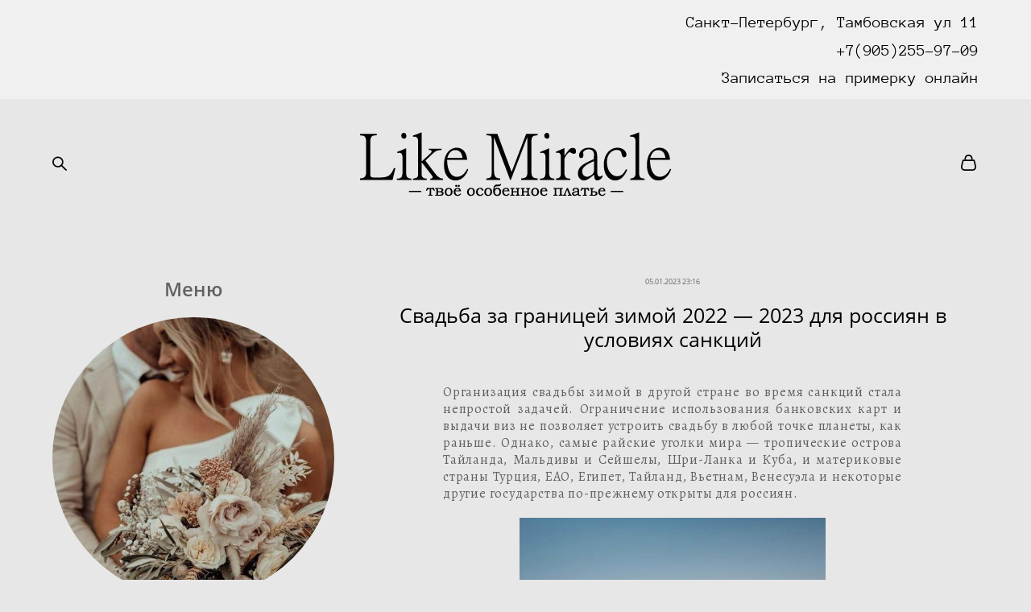

--- FILE ---
content_type: text/html; charset=UTF-8
request_url: https://like-miracle.ru/blog/svadba-za-granitsej
body_size: 30253
content:
<!-- Vigbo-cms //cdn-st2.vigbo.com/u20778/24091/ gusto -->
<!DOCTYPE html>
<html lang="ru">
<head>
    <script>var _createCookie=function(e,o,t){var i,n="";t&&((i=new Date).setTime(i.getTime()+864e5*t),n="; expires="+i.toGMTString()),document.cookie=e+"="+o+n+"; path=/"};function getCookie(e){e=document.cookie.match(new RegExp("(?:^|; )"+e.replace(/([\.$?*|{}\(\)\[\]\\\/\+^])/g,"\\$1")+"=([^;]*)"));return e?decodeURIComponent(e[1]):void 0}"bot"==getCookie("_gphw_mode")&&_createCookie("_gphw_mode","humen",0);</script>
    <meta charset="utf-8">
<title>Свадьба за границей зимой 2022 — 2023 для россиян в условиях санкций - Like Miracle</title>
<meta name="keywords" content="" />
<meta name="description" content="Организация свадебной церемонии и официальной регистрации для россиян в туристических странах во время санкций." />
<meta property="og:title" content="Свадьба за границей зимой 2022 — 2023 для россиян в условиях санкций - Like Miracle" />
<meta property="og:description" content="Организация свадебной церемонии и официальной регистрации для россиян в туристических странах во время санкций." />
<meta property="og:url" content="https://like-miracle.ru/blog/svadba-za-granitsej" />
<meta property="og:type" content="article" />
<meta property="og:image" content="https://cdn-st2.vigbo.com/u20778/24091/blog/5366314/5982705/78758846/1000-like-miracle-20e87717d7d935768a67ef8059ff2e24.jpg" />
<meta property="og:image" content="https://cdn-st2.vigbo.com/u20778/24091/blog/5366314/5982705/78758844/1000-like-miracle-04a1644b6b3e5df6c8255331348e67e9.jpg" />
<meta property="og:image" content="https://cdn-st2.vigbo.com/u20778/24091/logo/u-1fa5a5ecb0fddd6b341c1c683b9d259e.png" />

<meta name="viewport" content="width=device-width, initial-scale=1">


	<link rel="shortcut icon" href="//cdn-st2.vigbo.com/u20778/24091/favicon.ico" type="image/x-icon" />

<!-- Blog RSS -->
<link rel="alternate" type="application/rss+xml" href="https://like-miracle.ru/blog/feed" />

<!-- Preset CSS -->
    <script>window.use_preset = false;</script>

<script>
    window.cdn_paths = {};
    window.cdn_paths.modules = '//cdn-s.vigbo.com/cms/kevin2/site/' + 'dev/scripts/site/';
    window.cdn_paths.site_scripts = '//cdn-s.vigbo.com/cms/kevin2/site/' + 'dev/scripts/';
</script>
    <link href="https://fonts.googleapis.com/css?family=Abel|Alegreya:400,400i,700,700i,800,800i,900,900i|Alex+Brush|Amatic+SC:400,700|Andika|Anonymous+Pro:400i,700i|Anton|Arimo:400,400i,700,700i|Arsenal:400,400i,700,700i|Asap:400,400i,500,500i,600,600i,700,700i|Bad+Script|Baumans|Bitter:100,100i,200,200i,300,300i,400i,500,500i,600,600i,700i,800,800i,900,900i|Brygada+1918:400,700,400i,700i|Cactus+Classical+Serif|Carlito:400,700,400i,700i|Chocolate+Classical+Sans|Comfortaa:300,400,500,600,700|Commissioner:100,200,300,400,500,600,700,800,900|Cormorant:300i,400i,500,500i,600,600i,700i|Cormorant+Garamond:300i,400i,500,500i,600,600i,700i|Cormorant+Infant:300i,400i,500,500i,600,600i,700i|Cousine:400,400i,700,700i|Crafty+Girls|Cuprum:400,400i,700,700i|Days+One|Dela+Gothic+One|Delius+Unicase:400,700|Didact+Gothic|Dosis|EB+Garamond:400i,500,500i,600,600i,700i,800,800i|Euphoria+Script|Exo|Exo+2:100,100i,200,200i,300i,400i,500,500i,600,600i,700i,800,800i,900,900i|Federo|Fira+Code:300,500,600|Fira+Sans:100,100i,200,200i,300i,400i,500,500i,600,600i,700i,800,800i,900,900i|Fira+Sans+Condensed:100,100i,200,200i,300i,400i,500,500i,600,600i,700i,800,800i,900,900i|Forum|Gentium+Book+Plus:400,700,400i,700i|Gentium+Plus:400,700,400i,700i|Geologica:100,200,300,400,500,600,700,800,900|Glegoo:400,700|Golos+Text:400,500,600,700,800,900|Gudea:400,400i,700|Handlee|IBM+Plex+Mono:100,100i,200,200i,300i,400i,500,500i,600,600i,700i|IBM+Plex+Sans:100,100i,200,200i,300i,400i,500,500i,600,600i,700i|IBM+Plex+Serif:100,100i,200,200i,300,300i,400,400i,500,500i,600,600i,700,700i|Inter:100,200,300,400,500,600,700,800,900|Inter+Tight:100,200,300,400,500,600,700,800,900,100i,200i,300i,400i,500i,600i,700i,800i,900i|Istok+Web:400,400i,700,700i|JetBrains+Mono:100,100i,200,200i,300,300i,400,400i,500,500i,600,600i,700,700i,800,800i|Jost:100,100i,200,200i,300,300i,400,400i,500,500i,600,600i,700,700i,800,800i,900,900i|Jura:400,300,500,600,700|Kelly+Slab|Kranky|Krona+One|Leckerli+One|Ledger|Liter|Lobster|Lora:400,400i,700,700i,500,500i,600,600i|Lunasima:400,700|Manrope:200,300,400,500,600,700,800|Marck+Script|Marko+One|Marmelad|Merienda+One|Merriweather:300i,400i,700i,900,900i|Moderustic:300,400,500,600,700,800|Montserrat:300i,400i,500,500i,600,600i,700i,800,800i,900,900i|Montserrat+Alternates:100,100i,200,200i,300,300i,400,400i,500,500i,600,600i,700,700i,800,800i,900,900i|Mulish:200,300,400,500,600,700,800,900,200i,300i,400i,500i,600i,700i,800i,900i|Neucha|Noticia+Text:400,400i,700,700i|Noto+Sans:400,400i,700,700i|Noto+Sans+Mono:100,200,300,400,500,600,700,800,900|Noto+Serif:400,400i,700,700i|Noto+Serif+Display:100,200,300,400,500,600,700,800,900,100i,200i,300i,400i,500i,600i,700i,800i,900i|Nova+Flat|Nova+Oval|Nova+Round|Nova+Slim|Nunito:400,200,200i,300,300i,400i,600,600i,700,700i,800,800i,900,900i|Old+Standard+TT:400i|Open+Sans:300i,400i,600,600i,700i,800,800i|Open+Sans+Condensed:300,300i,700|Oranienbaum|Original+Surfer|Oswald:200,500,600|Oxygen:300|Pacifico|Philosopher:400,400i,700,700i|Piazzolla:100,200,300,400,500,600,700,800,900,100i,200i,300i,400i,500i,600i,700i,800i,900i|Play:400,700|Playfair+Display:400,700,400i,500,500i,600,600i,700i,800,800i,900,900i|Playfair+Display+SC|Poiret+One|Press+Start+2P|Prosto+One|PT+Mono|PT+Sans:400i,700i|PT+Sans+Caption:400,700|PT+Sans+Narrow:400,700|PT+Serif:400i,700i|PT+Serif+Caption:400,400i|Quicksand|Raleway:100,100i,300i,400i,500,500i,600,600i,700i,800,800i,900,900i|Roboto:100,100i,300i,400i,500,500i,700i,900,900i|Roboto+Condensed:300i,400i,700i|Roboto+Mono:100,100i,200,200i,300,300i,400,400i,500,500i,600,600i,700,700i|Roboto+Slab:100,200,500,600,800,900|Rochester|Rokkitt:400,100,300,500,600,700,800,900|Rubik:300i,400i,500,500i,600,600i,700i,800,800i,900,900i|Ruslan+Display|Russo+One|Salsa|Satisfy|Scada:400,400i,700,700i|Snippet|Sofia|Source+Code+Pro:200,300,400,500,600,700,900|Source+Sans+Pro:200,300,400,600,700,900|Source+Serif+Pro:200,200i,300,300i,400,400i,600,600i,700,700i,900,900i|Spectral:200,200i,300,300i,400,400i,500,500i,600,600i,700,700i,800,800i|Stint+Ultra+Expanded|STIX+Two+Text:400,700,400i,700i|Syncopate|Tenor+Sans|Tinos:400,400i,700,700i|Trochut|Ubuntu:300i,400i,500,500i,700i|Ubuntu+Condensed|Ubuntu+Mono:400,400i,700,700i|Unbounded:200,300,400,500,600,700,800,900|Underdog|Unkempt:400,700|Voces|Wix+Madefor+Display:400,500,600,700,800|Wix+Madefor+Text:400,500,600,700,800,400i,500i,600i,700i,800i|Yeseva+One|Ysabeau:100,200,300,400,500,600,700,800,900,100i,200i,300i,400i,500i,600i,700i,800i,900i|Ysabeau+Infant:100,200,300,400,500,600,700,800,900,100i,200i,300i,400i,500i,600i,700i,800i,900i|Ysabeau+Office:100,200,300,400,500,600,700,800,900,100i,200i,300i,400i,500i,600i,700i,800i,900i|Ysabeau+SC:100,200,300,400,500,600,700,800,900|Zen+Old+Mincho&display=swap&subset=cyrillic" rel="stylesheet">    <!-- CORE CSS -->
            <link rel="stylesheet" type="text/css" href="//cdn-sh.vigbo.com/vigbo-cms/styles/prod/build_shop_front.css?v=IJDBSO">
        <!-- SITE CSS -->
    <link rel="stylesheet" type="text/css" href="//cdn-s.vigbo.com/cms/kevin2/site/prod/css/build_cms_front.css?v=IJDBSO">
    <!-- PREVIEW CSS -->
        <link rel="stylesheet" type="text/css" href="https://like-miracle.ru/css/custom-shop.css?v=46.1407" />
            <!-- +React styles -->
    <link rel="stylesheet" type="text/css" href="//cdn-s.vigbo.com/cms/kevin2/site/prod/css/main.chunk.css?ver=E1HgBQ"></link>
    <!-- -React styles -->
    
    <!-- LIFE CHANGED CSS -->
            <link rel="stylesheet" type="text/css" href="https://like-miracle.ru/css/custom.css?v=46.1407" />
    
    
                    <!-- <script src="//cdn-s.vigbo.com/cms/kevin2/site/dev/scripts/vendor/jquery-1.9.1.min.js?v=E1HgBQ"></script> -->

            <link rel="stylesheet" type="text/css" href="https://like-miracle.ru/css/css_user.css?v=46.1407" />
    
    
    <!-- Google Tag Manager -->
<script>(function(w,d,s,l,i){w[l]=w[l]||[];w[l].push({'gtm.start':
new Date().getTime(),event:'gtm.js'});var f=d.getElementsByTagName(s)[0],
j=d.createElement(s),dl=l!='dataLayer'?'&l='+l:'';j.async=true;j.src=
'https://www.googletagmanager.com/gtm.js?id='+i+dl;f.parentNode.insertBefore(j,f);
})(window,document,'script','dataLayer','GTM-TL8LCS5');</script>
<!-- End Google Tag Manager -->

<meta name="yandex-verification" content="a006011d20915113" />
<meta name="yandex-verification" content="007cd5723eeaa544" />

<!-- Google tag (gtag.js) -->
<script async src="https://www.googletagmanager.com/gtag/js?id=AW-879469600"></script>
<script>
  window.dataLayer = window.dataLayer || [];
  function gtag(){dataLayer.push(arguments);}
  gtag('js', new Date());

  gtag('config', 'AW-879469600');
</script>
<!-- Google tag (gtag.js) -->
<script async src="https://www.googletagmanager.com/gtag/js?id=UA-84824257-1"></script>
<script>
  window.dataLayer = window.dataLayer || [];
  function gtag(){dataLayer.push(arguments);}
  gtag('js', new Date());

  gtag('config', 'UA-84824257-1');
</script>

    <style>
    .adaptive-desktop .custom__content--max-width,
    .adaptive-desktop .md-infoline__wrap {
        max-width: 100%;
    }
</style>
    <script src="//cdn-s.vigbo.com/cms/kevin2/site/dev/scripts/vendor/jquery-3.3.1.min.js?ver=E1HgBQ"></script>

    <link rel="canonical" href="https://like-miracle.ru/blog/gde-otprazdnovat-zimnjuju-svadbu-v-tsentre-sankt-peterburga"/></head>


	



    <body data-template="gusto" class="f__preset-box f__site f__2 loading locale_ru gusto mod--search-enable mod--img-logo mod--header-static mod--menu-action-on-scroll mod--menu-static-on-scroll desktop adaptive-desktop mod--horizontal-menu mod--infoline-enable bot-version js--loading-cascade mod--font-none-preset page--blog-post layout-logo-center--from-logo   " data-preview="">

    <!-- +Share Body Code -->    <meta name="google-site-verification" content="MZZ4Paq2cJsxYB9aoXHQa3MB28M3LluIBBJ4jBUJ_DE" />
    <!-- -Share Body Code -->
    
                        <!-- Инфополоса -->
            <div id="md-infoline" class="md-infoline js--infoline  ">
                    <div class="md-infoline__cont f__3">
            <div class="md-infoline__wrap custom__content--max-width">
                                <div style="text-align: right;"><span style="line-height:1.7;"><span style="font-size:20px;"><a href="https://yandex.ru/maps/2/saint-petersburg/?ll=30.357447%2C59.918224&amp;mode=routes&amp;rtext=59.915169%2C30.348642~59.913320%2C30.353730&amp;rtt=pd&amp;ruri=~ymapsbm1%3A%2F%2Forg%3Foid%3D1237639252&amp;z=14"><span style="color:#000000;"><span style="font-family:Anonymous Pro Regular;">Санкт-Петербург, Тамбовская ул 11</span></span></a><br />
<span style="color:#000000;"><span style="font-family:Andika;">&nbsp;</span></span><a href="tel:+79052559709"><span style="color:#000000;"><span style="font-family:Anonymous Pro Regular;">+7(905)255-97-09</span></span></a></span></span><br />
<a href="https://like-miracle.ru/#zapis-na-primerky"><span style="color:#000000;"><span style="line-height:1.7;"><span style="font-family:Anonymous Pro Regular;"><span style="font-size: 20px;">Записаться на примерку онлайн</span></span></span></span></a></div>                            </div>
        </div>
    
</div>
    <div class="md-infoline-assets">
        <script>
            let infolineTypeTpl = 'tech'; /* Миграция и смена дизайна*/
			const infolineDBVersionTpl = "106";
            let infoscripeStorage = localStorage.getItem('infostripe');
            const infostripeData = JSON.parse(infoscripeStorage);
			let infolineinfolineFirstJSTpl = false;

            if(!infoscripeStorage || (infoscripeStorage && (infostripeData.version !== infolineDBVersionTpl))) {
                infolineinfolineFirstJSTpl = true;
                $('body').addClass('is--infoline-firstopen');
            }
        </script>
        <script>
			infolineTypeTpl = 'user'; /* Используется обычной полосой */
			const infolineCrossSettingTpl = "false";
        </script>
<style>
    .md-infoline__cont {
    padding-top: 10px;
    padding-bottom: 10px;
}
    .md-infoline {
        background: #f0f0f0;
    }
.md-infoline__close svg path {
        fill: #000000;
    }
/* Цвет крестика не используется после задачи MAIN-3592
.md-infoline__close:hover svg path  {
        fill: ;
    }
*/
</style>
        </div>

                <div class="l-wrap js-wrap">

    <header class="l-header l-header-main js-header-main layout-logo-center--from-logo  ">
    <div class="l-header__wrapper custom__header-decorate-line custom__menu-bg-rgba mod--menubg-nochange custom__header-padding-y mod--show-menu-after-logo-load mod--effect-move-from-top">
        <div class="l-header__cont ">
            <div class="l-header__row">
                <div class="l-header__col0 l-header__col l-header__mobile--box"><!-- mobile menu -->
                    <!-- basket icon for mobile -->
                                            <div class="md-menu__icons mod--right md-menu__li-l1">
                            <!-- Если есть поиск или корзина -->
    <div class="l-header__icons--box f__menu">
        &nbsp; <!-- для выравнивания по вертикали (дублирует размер шрифта) -->

        <div class="l-header__icons--wrap">
            <div class="js--iconBasketWrapper" >
                 <!-- если не только Поиск и есть Магазин -->
                    <!-- то выводим корзину -->
                    <div class="js--iconBasketView  l-header__icon l-header__icon--cart" >
                        <a href='/katalog/cart' class='shop-basket--box lnk-cart design_editor-icons' data-id='shop-cart-widget'>
                            <span class='shop-basket'>
                                                                    <!-- Basket 03 -->
                                    <svg xmlns="http://www.w3.org/2000/svg" viewBox="0 0 16.5 17.5"><path class="basket-svg-style basket-svg-edit-round" d="M14.14,6.17H2.36S.75,12,.75,13.58A3.19,3.19,0,0,0,4,16.75h8.57a3.19,3.19,0,0,0,3.21-3.17C15.75,12,14.14,6.17,14.14,6.17Z"/><path class="basket-svg-style basket-svg-edit-limit" d="M4.5,5.64C4.5,3,5.59.75,8.25.75S12,3,12,5.64"/></svg>

                                                            </span>
                            <span class='shop-cart-widget-amount'>
                                                            </span>
                        </a>
                    </div>
                
            </div>

                            <div class="l-header__icon l-header__icon--search">
                    <a class="searchform__svg js--open_searchform design_editor-icons">
                        <svg xmlns="http://www.w3.org/2000/svg" viewBox="0 0 15.5 17.5"><ellipse class="search-svg-style" cx="5.92" cy="8.01" rx="5.17" ry="5.13"/><line class="search-svg-style" x1="9.59" y1="11.64" x2="14.75" y2="16.75"/></svg>
                    </a>
                </div>
                    </div>

        <!-- Add separator -->
                <div class="md-menu__li-l1 menu-item md-menu__separator f__menu">
            ·        </div>
                <!-- -->
    </div>
                        </div>
                                    </div>

                <div class="l-header__col2 l-header__col">
                    <nav class='md-menu clearfix' data-menu-type="origin">

                        <!-- only SEARCH icon -->
                                                    <div class="md-menu__icons mod--left md-menu__li-l1 md-menu__has-separator md-menu__separator-after">
                                <!-- Если есть поиск или корзина -->
    <div class="l-header__icons--box f__menu">
        &nbsp; <!-- для выравнивания по вертикали (дублирует размер шрифта) -->

        <div class="l-header__icons--wrap">
            <div class="js--iconBasketWrapper" style="display: none;">
                
            </div>

                            <div class="l-header__icon l-header__icon--search">
                    <a class="searchform__svg js--open_searchform design_editor-icons">
                        <svg xmlns="http://www.w3.org/2000/svg" viewBox="0 0 15.5 17.5"><ellipse class="search-svg-style" cx="5.92" cy="8.01" rx="5.17" ry="5.13"/><line class="search-svg-style" x1="9.59" y1="11.64" x2="14.75" y2="16.75"/></svg>
                    </a>
                </div>
                    </div>

        <!-- Add separator -->
                <div class="md-menu__li-l1 menu-item md-menu__separator f__menu">
            ·        </div>
                <!-- -->
    </div>
                            </div>
                        
                        			<ul class="menu md-menu__main js--menu__main is--level1 		 mod--menu_left"><li  id="1855199" data-id="1855199" class="md-menu__li-l1 menu-item js--menu__li-l1 "><a class="md-menu__href-l1 is--link-level1 f__menu mod--href-l1__shop js--shop-categories-link  big-height5" data-name="КАТАЛОГ" data-url="katalog" href="https://like-miracle.ru/katalog"  >КАТАЛОГ</a></li><li class="md-menu__li-l1 menu-item md-menu__separator f__menu">·</li><li  id="6161805" data-id="6161805" class="md-menu__li-l1 menu-item js--menu__li-l1 "><a class="md-menu__href-l1 is--link-level1 f__menu  big-height5" href="https://like-miracle.ru/poshiv-svadebnyh-platev" rel="ext noopener noreferrer" >АТЕЛЬЕ</a></li><li class="md-menu__li-l1 menu-item md-menu__separator f__menu">·</li><li  id="5882498" data-id="5882498" class="md-menu__li-l1 menu-item js--menu__li-l1 "><a class="md-menu__href-l1 is--link-level1 f__menu  big-height5" href="https://like-miracle.ru/himchistka"  >ХИМЧИСТКА</a></li><li class="md-menu__li-l1 menu-item md-menu__separator f__menu">·</li></ul><div class="md-menu-mobile__socials social-icons"><div class="social-icons-wrapper"></div></div>                    </nav>
                </div>

                <div class="l-header__col1 l-header__col l-header__logo--box mod--set-logo-max-width">
                    <div id='logoWrap' class='logo__wrap' data-lt="image">
                        
<div class="logo logo-image">
	<a href="https://like-miracle.ru/">
		

			
			<img src="[data-uri]"
				 data-src="//cdn-st2.vigbo.com/u20778/24091/logo/u-1fa5a5ecb0fddd6b341c1c683b9d259e.png?v=46.1407"
				 alt="Свадебный салон СПб Like Miracle – Твоё особенное платье"
				 title="Свадебный салон СПб Like Miracle – Твоё особенное платье"
				 class=" mod--has-logo2x mod--has-logo1x "
				 						data-src2x="//cdn-st2.vigbo.com/u20778/24091/logo/u-1fa5a5ecb0fddd6b341c1c683b9d259e@2x.png?v=46.1407"
						data-width2x="200"
				 			/>
			</a>

</div>
                    </div>
                </div>

                <div class="l-header__col4 l-header__col">
                    <nav class='md-menu clearfix' data-menu-type="origin">

                        			<ul class="menu md-menu__main js--menu__main is--level1 		 mod--menu_left"><li  id="1880573" data-id="1880573" class="md-menu__li-l1 menu-item js--menu__li-l1 "><a class="md-menu__href-l1 is--link-level1 f__menu  big-height5" href="https://like-miracle.ru/otzyvy"  >ОТЗЫВЫ</a></li><li class="md-menu__li-l1 menu-item md-menu__separator f__menu">·</li><li  id="5779114" data-id="5779114" class="md-menu__li-l1 menu-item js--menu__li-l1  active with-sub"><a class="md-menu__href-l1 js--menu-mobile-sildetoggle is--link-level1 f__menu  is-mobile-active  big-height5" href="https://like-miracle.com"  >ИНФО</a><div class="md-menu__wrap-l2 js--menu-submenu" id="sub-5779114" data-parent-id="5779114"><ul class="mod--submenu-center js--menu-submenu__ul mod--custom-scrollbar__not-mac"><li class="md-menu__li-l2 "><a class="md-menu__href-l2 f__sub-menu" href="https://like-miracle.com" rel="ext noopener noreferrer" >ENG</a></li><li class="md-menu__li-l2 "><a class="md-menu__href-l2 f__sub-menu" href="https://like-miracle.ru/video-svadebnyh-platev"  >ВИДЕО</a></li><li class="md-menu__li-l2 "><a class="md-menu__href-l2 f__sub-menu" href="https://like-miracle.ru/aktsii-svadebnogo-salona"  >АКЦИИ</a></li><li class="md-menu__li-l2 "><a class="md-menu__href-l2 f__sub-menu" href="https://like-miracle.ru/dostavka"  >ДОСТАВКА</a></li><li class="md-menu__li-l2 "><a class="md-menu__href-l2 f__sub-menu" href="https://like-miracle.ru/vakansii"  >ВАКАНСИИ</a></li><li class="md-menu__li-l2 "><a class="md-menu__href-l2 f__sub-menu" href="https://like-miracle.ru/rassrochka"  >РАССРОЧКА</a></li><li class="md-menu__li-l2 "><a class="md-menu__href-l2 f__sub-menu" href="https://like-miracle.ru/lookbook"  >ПОРТФОЛИО</a></li><li class="md-menu__li-l2 "><a class="md-menu__href-l2 f__sub-menu" href="https://like-miracle.ru/foto-nevest"  >ФОТО НЕВЕСТ</a></li><li class="md-menu__li-l2 "><a class="md-menu__href-l2 f__sub-menu" href="https://like-miracle.ru/katalog/sertifikaty" rel="ext noopener noreferrer" >СЕРТИФИКАТЫ</a></li><li class="md-menu__li-l2 active"><a class="md-menu__href-l2 f__sub-menu" href="https://like-miracle.ru/blog"  >ИДЕИ ДЛЯ СВАДЬБЫ</a></li><li class="md-menu__li-l2 "><a class="md-menu__href-l2 f__sub-menu" href="https://like-miracle.ru/garantija-i-vozvrat"  >ГАРАНТИЯ И ВОЗВРАТ</a></li></ul></div></li><li class="md-menu__li-l1 menu-item md-menu__separator f__menu">·</li><li  id="1856075" data-id="1856075" class="md-menu__li-l1 menu-item js--menu__li-l1 "><a class="md-menu__href-l1 is--link-level1 f__menu  big-height5" href="https://like-miracle.ru/kontakty"  >КОНТАКТЫ</a></li><li class="md-menu__li-l1 menu-item md-menu__separator f__menu">·</li></ul><div class="md-menu-mobile__socials social-icons"><div class="social-icons-wrapper"></div></div>
                        <!-- only BASKET icon -->
                                                    <div class="js--menu-icons md-menu__icons mod--right md-menu__li-l1 md-menu__has-separator " >
                                <!-- Если есть поиск или корзина -->
    <div class="l-header__icons--box f__menu">
        &nbsp; <!-- для выравнивания по вертикали (дублирует размер шрифта) -->

        <div class="l-header__icons--wrap">
            <div class="js--iconBasketWrapper" >
                 <!-- если не только Поиск и есть Магазин -->
                    <!-- то выводим корзину -->
                    <div class="js--iconBasketView  l-header__icon l-header__icon--cart" >
                        <a href='/katalog/cart' class='shop-basket--box lnk-cart design_editor-icons' data-id='shop-cart-widget'>
                            <span class='shop-basket'>
                                                                    <!-- Basket 03 -->
                                    <svg xmlns="http://www.w3.org/2000/svg" viewBox="0 0 16.5 17.5"><path class="basket-svg-style basket-svg-edit-round" d="M14.14,6.17H2.36S.75,12,.75,13.58A3.19,3.19,0,0,0,4,16.75h8.57a3.19,3.19,0,0,0,3.21-3.17C15.75,12,14.14,6.17,14.14,6.17Z"/><path class="basket-svg-style basket-svg-edit-limit" d="M4.5,5.64C4.5,3,5.59.75,8.25.75S12,3,12,5.64"/></svg>

                                                            </span>
                            <span class='shop-cart-widget-amount'>
                                                            </span>
                        </a>
                    </div>
                
            </div>

                            <div class="l-header__icon l-header__icon--search">
                    <a class="searchform__svg js--open_searchform design_editor-icons">
                        <svg xmlns="http://www.w3.org/2000/svg" viewBox="0 0 15.5 17.5"><ellipse class="search-svg-style" cx="5.92" cy="8.01" rx="5.17" ry="5.13"/><line class="search-svg-style" x1="9.59" y1="11.64" x2="14.75" y2="16.75"/></svg>
                    </a>
                </div>
                    </div>

        <!-- Add separator -->
                <div class="md-menu__li-l1 menu-item md-menu__separator f__menu">
            ·        </div>
                <!-- -->
    </div>
                            </div>
                                            </nav>
                </div>

                <div class="l-header__col3 l-header__col l-header__ham--box" data-count-pages="6">
    <div class="md-menu__hamburger js-mob-menu-open">
        <svg height="20px" xmlns="http://www.w3.org/2000/svg" viewBox="0 0 18 17.5"><line class="hamburger-svg-style" y1="1" x2="18" y2="1"/><line class="hamburger-svg-style" y1="7" x2="18" y2="7"/><line class="hamburger-svg-style" y1="13" x2="18" y2="13"/></svg>
    </div>
</div>
            </div>
        </div>
    </div>
</header>



        <!-- Mobile menu -->
        <!-- mobile menu -->
<div  data-menu-type="mobile" data-custom-scroll data-set-top="stay-in-window" class="custom__header-decorate-line mod--custom-scroll-hidden mod--custom-scroll-resize md-menu--mobile js--menu--mobile mod--set-top--stop-mobile">
    <div class="md-menu--mobile__cont js--menu-mobile__cont">
                <div class="md-menu__icons mod--right md-menu__li-l1 js--menu__li-l1">
            <!-- Если есть поиск или корзина -->
    <div class="l-header__icons--box f__menu">
        &nbsp; <!-- для выравнивания по вертикали (дублирует размер шрифта) -->

        <div class="l-header__icons--wrap">
            <div class="js--iconBasketWrapper" >
                 <!-- если не только Поиск и есть Магазин -->
                    <!-- то выводим корзину -->
                    <div class="js--iconBasketView  l-header__icon l-header__icon--cart" >
                        <a href='/katalog/cart' class='shop-basket--box lnk-cart design_editor-icons' data-id='shop-cart-widget'>
                            <span class='shop-basket'>
                                                                    <!-- Basket 03 -->
                                    <svg xmlns="http://www.w3.org/2000/svg" viewBox="0 0 16.5 17.5"><path class="basket-svg-style basket-svg-edit-round" d="M14.14,6.17H2.36S.75,12,.75,13.58A3.19,3.19,0,0,0,4,16.75h8.57a3.19,3.19,0,0,0,3.21-3.17C15.75,12,14.14,6.17,14.14,6.17Z"/><path class="basket-svg-style basket-svg-edit-limit" d="M4.5,5.64C4.5,3,5.59.75,8.25.75S12,3,12,5.64"/></svg>

                                                            </span>
                            <span class='shop-cart-widget-amount'>
                                                            </span>
                        </a>
                    </div>
                
            </div>

                            <div class="l-header__icon l-header__icon--search">
                    <a class="searchform__svg js--open_searchform design_editor-icons">
                        <svg xmlns="http://www.w3.org/2000/svg" viewBox="0 0 15.5 17.5"><ellipse class="search-svg-style" cx="5.92" cy="8.01" rx="5.17" ry="5.13"/><line class="search-svg-style" x1="9.59" y1="11.64" x2="14.75" y2="16.75"/></svg>
                    </a>
                </div>
                    </div>

        <!-- Add separator -->
                <div class="md-menu__li-l1 menu-item md-menu__separator f__menu">
            ·        </div>
                <!-- -->
    </div>
        </div>
        
        			<ul class="menu md-menu__main js--menu__main is--level1 		 mod--menu_left"><li  id="1855199" data-id="1855199" class="md-menu__li-l1 menu-item js--menu__li-l1 "><a class="md-menu__href-l1 is--link-level1 f__menu mod--href-l1__shop js--shop-categories-link  big-height5" data-name="КАТАЛОГ" data-url="katalog" href="https://like-miracle.ru/katalog"  >КАТАЛОГ</a></li><li  id="6161805" data-id="6161805" class="md-menu__li-l1 menu-item js--menu__li-l1 "><a class="md-menu__href-l1 is--link-level1 f__menu  big-height5" href="https://like-miracle.ru/poshiv-svadebnyh-platev" rel="ext noopener noreferrer" >АТЕЛЬЕ</a></li><li  id="5882498" data-id="5882498" class="md-menu__li-l1 menu-item js--menu__li-l1 "><a class="md-menu__href-l1 is--link-level1 f__menu  big-height5" href="https://like-miracle.ru/himchistka"  >ХИМЧИСТКА</a></li><li  id="1880573" data-id="1880573" class="md-menu__li-l1 menu-item js--menu__li-l1 "><a class="md-menu__href-l1 is--link-level1 f__menu  big-height5" href="https://like-miracle.ru/otzyvy"  >ОТЗЫВЫ</a></li><li  id="5779114" data-id="5779114" class="md-menu__li-l1 menu-item js--menu__li-l1  active with-sub"><a class="md-menu__href-l1 js--menu-mobile-sildetoggle is--link-level1 f__menu  is-mobile-active  big-height5" href="https://like-miracle.com"  >ИНФО</a><div class="md-menu__wrap-l2 js--menu-submenu" id="sub-5779114" data-parent-id="5779114"><ul class="mod--submenu-center js--menu-submenu__ul mod--custom-scrollbar__not-mac"><li class="md-menu__li-l2 "><a class="md-menu__href-l2 f__sub-menu" href="https://like-miracle.com" rel="ext noopener noreferrer" >ENG</a></li><li class="md-menu__li-l2 "><a class="md-menu__href-l2 f__sub-menu" href="https://like-miracle.ru/video-svadebnyh-platev"  >ВИДЕО</a></li><li class="md-menu__li-l2 "><a class="md-menu__href-l2 f__sub-menu" href="https://like-miracle.ru/aktsii-svadebnogo-salona"  >АКЦИИ</a></li><li class="md-menu__li-l2 "><a class="md-menu__href-l2 f__sub-menu" href="https://like-miracle.ru/dostavka"  >ДОСТАВКА</a></li><li class="md-menu__li-l2 "><a class="md-menu__href-l2 f__sub-menu" href="https://like-miracle.ru/vakansii"  >ВАКАНСИИ</a></li><li class="md-menu__li-l2 "><a class="md-menu__href-l2 f__sub-menu" href="https://like-miracle.ru/rassrochka"  >РАССРОЧКА</a></li><li class="md-menu__li-l2 "><a class="md-menu__href-l2 f__sub-menu" href="https://like-miracle.ru/lookbook"  >ПОРТФОЛИО</a></li><li class="md-menu__li-l2 "><a class="md-menu__href-l2 f__sub-menu" href="https://like-miracle.ru/foto-nevest"  >ФОТО НЕВЕСТ</a></li><li class="md-menu__li-l2 "><a class="md-menu__href-l2 f__sub-menu" href="https://like-miracle.ru/katalog/sertifikaty" rel="ext noopener noreferrer" >СЕРТИФИКАТЫ</a></li><li class="md-menu__li-l2 active"><a class="md-menu__href-l2 f__sub-menu" href="https://like-miracle.ru/blog"  >ИДЕИ ДЛЯ СВАДЬБЫ</a></li><li class="md-menu__li-l2 "><a class="md-menu__href-l2 f__sub-menu" href="https://like-miracle.ru/garantija-i-vozvrat"  >ГАРАНТИЯ И ВОЗВРАТ</a></li></ul></div></li><li  id="1856075" data-id="1856075" class="md-menu__li-l1 menu-item js--menu__li-l1 "><a class="md-menu__href-l1 is--link-level1 f__menu  big-height5" href="https://like-miracle.ru/kontakty"  >КОНТАКТЫ</a></li></ul><div class="md-menu-mobile__socials social-icons"><div class="social-icons-wrapper"></div></div>
        <span class="js-close-mobile-menu close-mobile-menu">
        <!--<svg width="20px" height="20px"  xmlns="http://www.w3.org/2000/svg" viewBox="0 0 14.39 17.5"><line class="close-menu-burger" x1="0.53" y1="2.04" x2="13.86" y2="15.37"/><line class="close-menu-burger" x1="0.53" y1="15.37" x2="13.86" y2="2.04"/></svg>-->
            <svg xmlns="http://www.w3.org/2000/svg" width="18" height="18" viewBox="0 0 18 18"><path class="close-menu-burger" fill="none" fill-rule="evenodd" stroke="#fff" stroke-linecap="round" stroke-linejoin="round" stroke-width="1.5" d="M9 9.5l8-8-8 8-8-8 8 8zm0 0l8 8-8-8-8 8 8-8z"/></svg>
        </span>
    </div>
</div>

        <!-- Blog Slider -->
                                        
        <!-- CONTENT -->
        <div class="l-content l-content--main  desktop ">
            <section id="blog" class="l-content--box blog blog-page blog-article mod--blog-article-page mod--blog-page-with-sidebar mod--blog-article-with-sidebar mod--blog-type-view-preview" data-structure="blog-dispatcher" data-blog-type="preview" data-blog-preview-layout="1">
    <div class=" container">
        <!-- Desktop/Mobile Blog -->
        
            

<style>
    #post-content .element-box > .element { padding-bottom: 10px; }

    .adaptive-desktop .mod--blog-article-page > .container {
        max-width: 1500px;
    }
    .adaptive-desktop .blog-sidebar-box {
        width: 350px;
        min-width: 350px;
    }
</style>

<script type="text/json" id="blog-options">
    {"sid":"5366314","design":{"feed-layout":"default","title-layout":"view1","type-preview-layout":"1","type-preview-3-layout":"covered","title-layout-post":"view1","blog-width":null,"sidebar":"left","sidebar-width":"350","display-facebook":"y","display-vk":"y","display-gplus":"y","display-tumblr":"y","display-pinterest":"y","page-width":null,"type-view-posts":"preview","paging-type":null,"sidebar-note":"left","size-preview-4":"4"}}</script>

<script type="text/json" id="post-form-error-messages">
    {"required":"\u041e\u0431\u044f\u0437\u0430\u0442\u0435\u043b\u044c\u043d\u043e \u043a \u0437\u0430\u043f\u043e\u043b\u043d\u0435\u043d\u0438\u044e","mailerror":"\u0412\u0432\u0435\u0434\u0438\u0442\u0435 \u043a\u043e\u0440\u0440\u0435\u043a\u0442\u043d\u044b\u0439 e-mail","msgInvalidFileExtension":"\u041d\u0435\u0434\u043e\u043f\u0443\u0441\u0442\u0438\u043c\u044b\u0439 \u0444\u043e\u0440\u043c\u0430\u0442 \u0444\u0430\u0439\u043b\u0430 \"{name}\", \u0437\u0430\u0433\u0440\u0443\u0437\u0438\u0442\u0435 \u0444\u0430\u0439\u043b \u0432 \u0444\u043e\u0440\u043c\u0430\u0442\u0435 \"{extensions}\"","msgSizeTooLarge":"\u0424\u0430\u0439\u043b \"{name}\" ({size} KB) \u0441\u043b\u0438\u0448\u043a\u043e\u043c \u0431\u043e\u043b\u044c\u0448\u043e\u0439, \u043c\u0430\u043a\u0441\u0438\u043c\u0430\u043b\u044c\u043d\u044b\u0439 \u0440\u0430\u0437\u043c\u0435\u0440 \u0444\u0430\u0439\u043b\u0430 {maxSize} KB.","msgSumSizeTooLarge":"\u041e\u0431\u0449\u0438\u0439 \u0440\u0430\u0437\u043c\u0435\u0440 \u0444\u0430\u0439\u043b\u043e\u0432 \u043d\u0435 \u0434\u043e\u043b\u0436\u0435\u043d \u043f\u0440\u0435\u0432\u044b\u0448\u0430\u0442\u044c 25 \u041cB","msgDuplicateFile":"\u0424\u0430\u0439\u043b \"{name}\" \u0443\u0436\u0435 \u043f\u0440\u0438\u043a\u0440\u0435\u043f\u043b\u0435\u043d. \u0412\u044b \u043d\u0435 \u043c\u043e\u0436\u0435\u0442\u0435 \u043f\u0440\u0438\u043a\u0440\u0435\u043f\u0438\u0442\u044c 2 \u043e\u0434\u0438\u043d\u0430\u043a\u043e\u0432\u044b\u0445 \u0444\u0430\u0439\u043b\u0430."}</script>

<script type="text/json" id="blog-protect-images-options">
    {"message":"","protectImage":"n"}</script>


<div class="blog-content sidebar-position-left blog-type-post"
     data-backbone-view="blog-post"
     data-protect-image="Array">

    


    <div class="blog-content-box mod--sidebar-left">
        <script>window.widgetPostMapScroll = true;</script>
        <style>
    .blog-sidebar-box {
        max-width: 350px;
    }
</style>

<div class="blog-sidebar-box"> 
	<aside class="blog-sidebar"><div class="aside">

<div class="widget"
	 id="widget_65105567"
	 data-id="65105567"
	 data-type="simple-text">

    
<div class="element simple-text transparentbg" id="w_65105567" style="background-color: transparent; ">
    <div class="text-box text-box-test1  nocolumns" style="max-width: 100%; -moz-column-gap: 10px; -webkit-column-gap: 10px; column-gap: 10px; letter-spacing: 0em; line-height: 1.3;  margin: 0 auto; ">
        <p style="text-align: center;"><strong><span style="font-size:24px;">Меню</span></strong></p>
        
    </div>
</div></div>
<div class="widget"
	 id="widget_65105267"
	 data-id="65105267"
	 data-type="simple-image">

    <script type="text/json" class='widget-options'>
{"photoData":{"id":"75803911","name":"e9e377eeef9749c8106ee7418e8c0718.jpg","crop":{"w":"564","h":"846","r":"circle","x":"0","y":"0","x2":"380","y2":"380","pw":"380","ph":"570"},"size":{"height":"846","width":"564"},"width":"564","height":"846","bg":"rgba(230,230,230,.7)"},"storage":"\/\/cdn-st2.vigbo.com\/u20778\/24091\/blog\/5366314\/aside\/65105267\/"}</script>


<a class="copy-protect" href="https://www.instagram.com/like_miracle_spb/ " target="_self">
<div class="element simple-image circle  mod--gallery-easy    " id="w_65105267">
    <div class="image-box ae--hover-effect__parent js--hover-effect__parent" style="max-width: 100%; text-align: center; ">

        <div class="image-block ae--hover-effect__child-first">
            <div class="gallery-squery-bg mod--center" style="background-color: rgba(230,230,230,.7); max-"></div>
            <img style="" class="js--pin-show image-pic gallery-image-in"  src='[data-uri]' data-base-path="//cdn-st2.vigbo.com/u20778/24091/blog/5366314/aside/65105267/" data-file-name="e9e377eeef9749c8106ee7418e8c0718.jpg" data-dynamic="true" alt="" width="564" height="846" data-width="564" data-height="564" />
            <div class="ae--hover-effect__child-first__inner js--pin-show"  ></div>
        </div>
        
    </div>
</div>
</a></div>
<div class="widget"
	 id="widget_65105366"
	 data-id="65105366"
	 data-type="post-break-line">

    <div class="element post-break-line" id="w_65105366">
        
    <div class="break-line" style="width: 80%; margin: 0px auto;">
       <div class="decoration" style="background: rgba(0, 0, 0, 0) url(&quot;[data-uri]&quot;) repeat-x scroll center center;"></div>
    </div>
</div></div>
<div class="widget"
	 id="widget_65105104"
	 data-id="65105104"
	 data-type="aside-menu">

    
<div class="element aside-menu" id="w_65105104">

	<style>

		/* Тут писать стили для всех трёх лейаутов */
		.aside #w_65105104 .aside-menu-content  { text-align: left; }

		.aside #w_65105104 .aside-menu-content .asm-item-box { padding: 10px 0; }
		.aside #w_65105104 .aside-menu-content div.asm-item-box:first-of-type { padding-top: 0; }
		.aside #w_65105104 .aside-menu-content div.asm-item-box:last-of-type { border: none; padding-bottom: 0; }

		.aside #w_65105104 .aside-menu-content .asm-category-shell,
		.aside #w_65105104 .aside-menu-content .asm-category,
		.aside #w_65105104 .aside-menu-content .asm-item-box,
		.aside #w_65105104 .aside-menu-content .asm-category a,
		.aside #w_65105104 .aside-menu-content .asm-item-box a {
		    color: rgba(0, 0, 0, 0.7);
            		    font-family: Verdana;
		    font-size: 12px;
		    line-height: 12px;
            		}
		.aside #w_65105104 .aside-menu-content .asm-item-box a:hover {
			opacity: 0.7;
		}
	</style>

	<div class="widget-content aside-menu-content aside-menu-content-set2 align-left">
	<style>
	.aside #w_65105104 .aside-menu-content .asm-item-box { border-bottom: 1px solid rgba(0, 0, 0, 0.5); }
</style>


			<div class="asm-item-box">
				<a href="/blog">ВСЕ</a>
			</div>


			<div class="asm-item-box">
				<a href="/blog/tag/Свадьба в 2024 году - красивые даты">Свадьба в 2024 году - красивые даты</a>
			</div>


			<div class="asm-item-box">
				<a href="/blog/tag/Свадебные платья 2024 тренды">Свадебные платья 2024 тренды</a>
			</div>


			<div class="asm-item-box">
				<a href="/blog/tag/Свадьба в 2023 году">Свадьба в 2023 году</a>
			</div>


			<div class="asm-item-box">
				<a href="/blog/tag/Свадьба в Петергофе - Летний дворец">Свадьба в Петергофе - Летний дворец</a>
			</div>


			<div class="asm-item-box">
				<a href="/blog/tag/Самые красивые свадебные платья в мире">Самые красивые свадебные платья в мире</a>
			</div>


			<div class="asm-item-box">
				<a href="/blog/tag/Свадебные платья 2023">Свадебные платья 2023</a>
			</div>


			<div class="asm-item-box">
				<a href="/blog/tag/Свадебный чек-лист для невесты">Свадебный чек-лист для невесты</a>
			</div>


			<div class="asm-item-box">
				<a href="/blog/tag/Обручальные кольца - как выбрать">Обручальные кольца - как выбрать</a>
			</div>


			<div class="asm-item-box">
				<a href="/blog/tag/Стили свадеб: 7 самых эффектных">Стили свадеб: 7 самых эффектных</a>
			</div>


			<div class="asm-item-box">
				<a href="/blog/tag/Как бюджетно отметить свадьбу?">Как бюджетно отметить свадьбу?</a>
			</div>


			<div class="asm-item-box">
				<a href="/blog/tag/Свадьба зимой в Санкт-Петербурге">Свадьба зимой в Санкт-Петербурге</a>
			</div>


			<div class="asm-item-box">
				<a href="/blog/tag/Регистрация в ЗАГСе и выездная свадьба">Регистрация в ЗАГСе и выездная свадьба</a>
			</div>


			<div class="asm-item-box">
				<a href="/blog/tag/Утро невесты: идеи, репетиция образа и свадебный день">Утро невесты: идеи, репетиция образа и свадебный день</a>
			</div>


			<div class="asm-item-box">
				<a href="/blog/tag/Свадьба в зелёных цветах: стиль Greenery">Свадьба в зелёных цветах: стиль Greenery</a>
			</div>


			<div class="asm-item-box">
				<a href="/blog/tag/Свадебные приметы">Свадебные приметы</a>
			</div>


			<div class="asm-item-box">
				<a href="/blog/tag/Свадебный костюм жениха">Свадебный костюм жениха</a>
			</div>


			<div class="asm-item-box">
				<a href="/blog/tag/Свадебная прогулка - маршрут">Свадебная прогулка - маршрут</a>
			</div>


			<div class="asm-item-box">
				<a href="/blog/tag/Свадьба зимой в сером цвете и оттенках">Свадьба зимой в сером цвете и оттенках</a>
			</div>


			<div class="asm-item-box">
				<a href="/blog/tag/Цвета свадебных платьев">Цвета свадебных платьев</a>
			</div>


			<div class="asm-item-box">
				<a href="/blog/tag/Популярные фасоны свадебных платьев">Популярные фасоны свадебных платьев</a>
			</div>


			<div class="asm-item-box">
				<a href="/blog/tag/Идеальный размер свадебного платья">Идеальный размер свадебного платья</a>
			</div>


			<div class="asm-item-box">
				<a href="/blog/tag/Самое дорогое свадебное платье">Самое дорогое свадебное платье</a>
			</div>


			<div class="asm-item-box">
				<a href="/blog/tag/Свадебные платья 2022">Свадебные платья 2022</a>
			</div>


			<div class="asm-item-box">
				<a href="/blog/tag/Подготовка к свадьбе">Подготовка к свадьбе</a>
			</div>


			<div class="asm-item-box">
				<a href="/blog/tag/Топ-5 лучших диет для невест">Топ-5 лучших диет для невест</a>
			</div>


			<div class="asm-item-box">
				<a href="/blog/tag/Свадебные платья на Авито">Свадебные платья на Авито</a>
			</div>


			<div class="asm-item-box">
				<a href="/blog/tag/Стили свадебных платьев">Стили свадебных платьев</a>
			</div>


			<div class="asm-item-box">
				<a href="/blog/tag/Свадебные платья больших размеров">Свадебные платья больших размеров</a>
			</div>


			<div class="asm-item-box">
				<a href="/blog/tag/Дворец бракосочетания № 1">Дворец бракосочетания № 1</a>
			</div>


			<div class="asm-item-box">
				<a href="/blog/tag/Как позировать для свадебной фотосессии">Как позировать для свадебной фотосессии</a>
			</div>


			<div class="asm-item-box">
				<a href="/blog/tag/Свадебная фотосессия в Эрмитаже">Свадебная фотосессия в Эрмитаже</a>
			</div>


			<div class="asm-item-box">
				<a href="/blog/tag/Где купить свадебное платье недорого?">Где купить свадебное платье недорого?</a>
			</div>


			<div class="asm-item-box">
				<a href="/blog/tag/Купить или взять свадебное платье напрокат?">Купить или взять свадебное платье напрокат?</a>
			</div>


			<div class="asm-item-box">
				<a href="/blog/tag/Стоит ли покупать свадебное платье за год до свадьбы?">Стоит ли покупать свадебное платье за год до свадьбы?</a>
			</div>


			<div class="asm-item-box">
				<a href="/blog/tag/Почему в дистанционной покупике свадебного платья нет ничего страшного?">Почему в дистанционной покупике свадебного платья нет ничего страшного?</a>
			</div>


			<div class="asm-item-box">
				<a href="/blog/tag/Сонник. К чему снится свадебное платье?">Сонник. К чему снится свадебное платье?</a>
			</div>


			<div class="asm-item-box">
				<a href="/blog/tag/Цвета и оттенки свадебных платьев">Цвета и оттенки свадебных платьев</a>
			</div>


			<div class="asm-item-box">
				<a href="/blog/tag/Свадебные подрядчики, как выбрать">Свадебные подрядчики, как выбрать</a>
			</div>


			<div class="asm-item-box">
				<a href="/blog/tag/Где отметить свадьбу зимой в пригороде Санкт-Петербурга">Где отметить свадьбу зимой в пригороде Санкт-Петербурга</a>
			</div>


			<div class="asm-item-box">
				<a href="/blog/tag/Где отпраздновать зимнюю свадьбу в центре Санкт-Петербурга">Где отпраздновать зимнюю свадьбу в центре Санкт-Петербурга</a>
			</div>


			<div class="asm-item-box">
				<a href="/blog/tag/Свадьба за границей">Свадьба за границей</a>
			</div>

	</div>

</div>
</div>

</div>
</aside>
</div>
<div class="items">

    <article class="blog-post mod--one post page-post-bg-site mod--without-border" id="post_5982705">

        <header class="blog-post__header">
            <div class="blog-title-view view1">
                            <div class='blog-post__date f__b_date-post f__3 date'>05.01.2023 23:16</div>
                            <h1 class='blog-post__title f__h2 f__mt-0 f__mb-0 stop-css title'>
                        <span class='blog-post__href '>
                            Свадьба за границей зимой 2022 — 2023  для россиян в условиях санкций
                        </span>
                </h1>
                        </div>        </header>

        <div id="post-content" style="max-width: 100%;">
            <div class="post-body">
	<style type="text/css">.adaptive-desktop #section5982705_0 .section__content{min-height:10px;}</style><a id="custom-1" class="js--anchor" name="custom-1"></a><div class="md-section js--section" id="section5982705_0">
        
    <div class="section__bg"  ></div>
			<div class="section__content">
				<div class="container custom__content--max-width"><div class="row"><div class="col col-md-24"><div class="widget"
	 id="widget_78758830"
	 data-id="78758830"
	 data-type="simple-text">

    
<div class="element simple-text transparentbg" id="w_78758830" style="background-color: transparent; ">
    <div class="text-box text-box-test1  nocolumns" style="max-width: 75%; -moz-column-gap: 10px; -webkit-column-gap: 10px; column-gap: 10px; letter-spacing: 0.05em; line-height: 1.3;  margin: 0 auto; ">
        <p style="text-align: justify;"><span style="font-family:alegreya;">Организация свадьбы зимой в другой стране во время санкций стала непростой задачей. Ограничение использования банковских карт и выдачи виз не позволяет устроить свадьбу в любой точке планеты, как раньше. Однако, самые райские уголки мира &mdash; тропические острова Тайланда, Мальдивы и Сейшелы, Шри-Ланка и Куба, и материковые страны Турция, ЕАО, Египет, Тайланд, Вьетнам, Венесуэла и некоторые другие государства по-прежнему открыты для россиян.&nbsp;</span></p>
        
    </div>
</div></div>
</div></div><div class="row"><div class="col col-md-24"><div class="widget"
	 id="widget_78758846"
	 data-id="78758846"
	 data-type="simple-image">

    <script type="text/json" class='widget-options'>
{"photoData":{"id":"81770842","name":"like-miracle-20e87717d7d935768a67ef8059ff2e24.jpg","crop":[],"size":{"height":"1033","width":"1000"},"width":"1000","height":"1033","bg":"rgba(155,163,168,.7)"},"storage":"\/\/cdn-st2.vigbo.com\/u20778\/24091\/blog\/5366314\/5982705\/78758846\/"}</script>



<div class="element simple-image origin  mod--gallery-easy  ae--hover-effect__type-color ae--hover-effect__type-scale   " id="w_78758846">
    <div class="image-box ae--hover-effect__parent js--hover-effect__parent" style="max-width: 50%; text-align: center; ">

        <div class="image-block ae--hover-effect__child-first">
            <div class="gallery-squery-bg mod--center" style="background-color: rgba(155,163,168,.7); max-"></div>
            <img style="" class="js--pin-show image-pic gallery-image-in"  src='[data-uri]' data-base-path="//cdn-st2.vigbo.com/u20778/24091/blog/5366314/5982705/78758846/" data-file-name="like-miracle-20e87717d7d935768a67ef8059ff2e24.jpg" data-dynamic="true" alt="" width="1000" height="1033" data-width="1000" data-height="1033" />
            <div class="ae--hover-effect__child-first__inner js--pin-show" style="background-color: rgba(0, 0, 0, 0.2)" ></div>
        </div>
        
    </div>
</div>
</div>
</div></div><div class="row"><div class="col col-md-24"><div class="widget"
	 id="widget_78758845"
	 data-id="78758845"
	 data-type="post-title">

    <div class="element post-title" id="w_78758845">
<div class="widget-content">
    <style>
        #w_78758845 .title-shell {
                color: #000000;
                            font-family: Playfair Display;
                font-size: 23px;
                                        justify-content: center;
                    }
                #w_78758845 .title {
                                    letter-spacing: 0.05em;
                margin-right: -0.05em;
                                        line-height: 1.2em;
                                                                            }
        
        
        
                #w_78758845 .title-shell:before,
        #w_78758845 .title-shell:after {
            display: none;
        }
        #w_78758845  .title {
            max-width: 100%;
        }
            </style>
    <div class='title-wrapper'>

    
                <div class="title-shell">
                <h2 class="title stop-css">
                    Организация свадьбы                </h2>
            </div>
        
    </div>
</div>
</div>

</div>
</div></div><div class="row"><div class="col col-md-24"><div class="widget"
	 id="widget_78758831"
	 data-id="78758831"
	 data-type="simple-text">

    
<div class="element simple-text transparentbg" id="w_78758831" style="background-color: transparent; ">
    <div class="text-box text-box-test1  nocolumns" style="max-width: 75%; -moz-column-gap: 10px; -webkit-column-gap: 10px; column-gap: 10px; letter-spacing: 0.05em; line-height: 1.3;  margin: 0 auto; ">
        <p><span style="color:#000000;"><span style="font-family:alegreya;"><strong>Таиланд, о-ва Пхукет, Самуи</strong></span></span></p>

<p>&nbsp;</p>

<p><span style="color:#000000;"><span style="font-family:alegreya;">Романтическая свадьба на Пхукете в европейским стиле на пляже в любое время года &mdash; мечта многих пар. Букет невесты из орхидей и свадебная арка, украшенная тропической зеленью, цветами и лёгкой струящейся тканью, стоит на берегу океана на фоне лазурных волн и неба, на белом песчаном пляже в окружении пальм. К ней ведёт дорожка, усыпанная лепестками роз и украшенная букетами.</span></span></p>

<p><span style="color:#000000;"><span style="font-family:alegreya;">После церемонии молодоженов ждёт романтическая морская прогулка на тайской лодке и свадебная фотосессия &mdash; на скалистом берегу с видом на океан, на песчаном или каменистом пляже, окружённом зелёными зарослями, а затем &mdash; фуршет или романтический ужин прямо на берегу, в шатре, на роскошной вилле или на яхте.</span></span></p>

<p>&nbsp;</p>

<p><span style="color:#000000;"><span style="font-family:alegreya;">На закате новобрачные, загадав желания, могут запустить традиционные тайские Фонарики Любви из папирусной бумаги и Лой Кратонги. Loi Kratong &mdash; лодочка из банановых листьев и местных цветков, пускается по воде.</span></span></p>

<p><span style="color:#000000;"><span style="font-family:alegreya;">Плюсы: разнообразие орхидей, райские пейзажи и закаты, тайские буддийские храмы, знаменитая тайская кухня, вкуснейшие фрукты и превосходный сервис.</span></span></p>

<p>&nbsp;</p>

<p><span style="color:#000000;"><span style="font-family:alegreya;">При желании можно провести церемонию в тайском храме, где буддийские монахи совершат обряд и благословят жениха и невесту на долгое счастливое супружество.</span></span></p>

<p><span style="color:#000000;"><span style="font-family:alegreya;"><strong>&nbsp;</strong></span></span></p>

<p><span style="color:#000000;"><span style="font-family:alegreya;"><strong>Мальдивы</strong></span></span></p>

<p>&nbsp;</p>

<p><span style="color:#000000;"><span style="font-family:alegreya;">Свадебные услуги отеля на Мальдивах стоят от 800 &mdash; 1000 USD и выше. В зависимости от свадебного пакета вы можете получить следующие опции:</span></span></p>

<p>&nbsp;</p>

<ul>
	<li><span style="color:#000000;"><span style="font-family:alegreya;">СПА-процедуры в день перед свадьбой,</span></span></li>
	<li><span style="color:#000000;"><span style="font-family:alegreya;">услуги визажиста-стилиста, фотографа и видеографа,</span></span></li>
	<li><span style="color:#000000;"><span style="font-family:alegreya;">церемония на пляже возле арки,</span></span></li>
	<li><span style="color:#000000;"><span style="font-family:alegreya;">букет и бутоньерка, цветочные гирлянды для невесты и жениха,</span></span></li>
	<li><span style="color:#000000;"><span style="font-family:alegreya;">музыканты-барабанщики,</span></span></li>
	<li><span style="color:#000000;"><span style="font-family:alegreya;">шампанское для церемонии,</span></span></li>
	<li><span style="color:#000000;"><span style="font-family:alegreya;">осыпание пары лепестками цветов и рисом,</span></span></li>
	<li><span style="color:#000000;"><span style="font-family:alegreya;">круиз по островам на традиционной лодке &laquo;дони&raquo;,</span></span></li>
	<li><span style="color:#000000;"><span style="font-family:alegreya;">романтический ужин на пляже с видом на закат над океаном,</span></span></li>
	<li><span style="color:#000000;"><span style="font-family:alegreya;">первая брачная ночь в украшенном номере или в уединённом домике,</span></span></li>
	<li><span style="color:#000000;"><span style="font-family:alegreya;">завтрак.</span></span></li>
</ul>

<p><span style="color:#000000;"><span style="font-family:alegreya;">После завтрака новобрачных ждёт пляжный отдых и дайвинг.&nbsp;</span></span></p>
        
    </div>
</div></div>
</div></div><div class="row"><div class="col col-md-24"><div class="widget"
	 id="widget_78758844"
	 data-id="78758844"
	 data-type="simple-image">

    <script type="text/json" class='widget-options'>
{"photoData":{"id":"81770844","name":"like-miracle-04a1644b6b3e5df6c8255331348e67e9.jpg","crop":[],"size":{"height":"568","width":"502"},"width":"502","height":"568","bg":"rgba(134,137,145,.7)"},"storage":"\/\/cdn-st2.vigbo.com\/u20778\/24091\/blog\/5366314\/5982705\/78758844\/"}</script>



<div class="element simple-image origin  mod--gallery-easy  ae--hover-effect__type-color ae--hover-effect__type-scale   " id="w_78758844">
    <div class="image-box ae--hover-effect__parent js--hover-effect__parent" style="max-width: 50%; text-align: center; ">

        <div class="image-block ae--hover-effect__child-first">
            <div class="gallery-squery-bg mod--center" style="background-color: rgba(134,137,145,.7); max-"></div>
            <img style="" class="js--pin-show image-pic gallery-image-in"  src='[data-uri]' data-base-path="//cdn-st2.vigbo.com/u20778/24091/blog/5366314/5982705/78758844/" data-file-name="like-miracle-04a1644b6b3e5df6c8255331348e67e9.jpg" data-dynamic="true" alt="" width="502" height="568" data-width="502" data-height="568" />
            <div class="ae--hover-effect__child-first__inner js--pin-show" style="background-color: rgba(0, 0, 0, 0.2)" ></div>
        </div>
        
    </div>
</div>
</div>
</div></div><div class="row"><div class="col col-md-24"><div class="widget"
	 id="widget_78758847"
	 data-id="78758847"
	 data-type="simple-text">

    
<div class="element simple-text transparentbg" id="w_78758847" style="background-color: transparent; ">
    <div class="text-box text-box-test1  nocolumns" style="max-width: 75%; -moz-column-gap: 10px; -webkit-column-gap: 10px; column-gap: 10px; letter-spacing: 0.05em; line-height: 1.3;  margin: 0 auto; ">
        <p><span style="font-family:Alegreya;"><strong>Сейшелы</strong></span></p>

<p>&nbsp;</p>

<p><span style="font-family:Alegreya;">Сейшелы официально регистрируют браки иностранцев и выдают свидетельства, Россия признаёт их действительными, но печати нужно поставить в консульстве РФ.</span></p>

<p>&nbsp;</p>

<p><span style="font-family:Alegreya;">Регистрация брака с оформлением всех документов и переводом стоит от 300 евро &mdash; это без свадебной церемонии и дополнительных услуг.</span></p>

<p>&nbsp;</p>

<p><span style="font-family:Alegreya;">Свадьба на сейшельских островах Маэ, Праслин и Ла Диг с развитой инфраструктурой дешевле, чем на уединённых необитаемых островках. Провести церемонию можно и в саду отеля среди тропической зелени и цветов.</span></p>

<p>&nbsp;</p>

<p><span style="font-family:Alegreya;">Стоимость свадебного пакета на Сейшелах от 1000 &mdash; 1200 евро и помимо церемонии возле арки может включать разные опции:</span></p>

<ul>
	<li><span style="font-family:Alegreya;">ванна с лепестками роз,</span></li>
	<li><span style="font-family:Alegreya;">СПА-массаж для жениха и невесты,</span></li>
	<li><span style="font-family:Alegreya;">свадебная флористика,</span></li>
	<li><span style="font-family:Alegreya;">игристое вино и свадебный торт,</span></li>
	<li><span style="font-family:Alegreya;">свадебный координатор,</span></li>
	<li><span style="font-family:Alegreya;">музыкант (саксофон, скрипка, флейта),</span></li>
	<li><span style="font-family:Alegreya;">свадебный фотографии и альбом,</span></li>
	<li><span style="font-family:Alegreya;">видеосъёмка,</span></li>
	<li><span style="font-family:Alegreya;">ужин для супружеской пары,</span></li>
	<li><span style="font-family:Alegreya;">и многое другое.</span></li>
</ul>

<p><span style="font-family:Alegreya;"><strong>&nbsp;</strong></span></p>

<p><span style="font-family:Alegreya;"><strong>Шри-Ланка</strong></span></p>

<p>&nbsp;</p>

<p><span style="font-family:Alegreya;">Официальная регистрация на Шри-Ланке для лиц старше 21 года признается в России. Церемонию можно провести на территории отеля в саду или возле бассейна, либо выездную регистрацию на берегу океана, что будет заметно дороже. Стоимость свадебных пакетов начинается от 1200 USD.</span></p>

<p>&nbsp;</p>

<p><span style="font-family:Alegreya;">Можно устроить классическую европейскую свадьбу или в ланкийском национальном стиле в свадебном сари и саронге со слонами и танцорами канди, поющими девушками и барабанщиками, традиционным благословением. Новобрачные угощают друг друга рисом, сваренным на кокосовом молоке.</span></p>

<p><span style="font-family:Alegreya;"><strong>&nbsp;</strong></span></p>

<p><span style="font-family:Alegreya;"><strong>Куба</strong></span></p>

<p>&nbsp;</p>

<p><span style="font-family:Alegreya;">На Кубе разрешена официальная регистрация брака для иностранцев, но свадебные церемонии с государственным регистратором проводятся только на территориях отелей.</span></p>

<p>&nbsp;</p>

<p><span style="font-family:Alegreya;">Если вы зарегистрировали брак на родине и хотите провести символическую церемонию у свадебной арки, вас ждут прекрасные и бесконечные дикие пляжи Варадеро с песком молочного цвета, одни из чистейших в мире. Город Варадеро на побережье Атлантического океана считается одним из лучших пляжных курортов мира и находится в 140 км от Гаваны.</span></p>

<p>&nbsp;</p>

<p><span style="font-family:Alegreya;">Для желающих обвенчаться в Гаване есть православный храм.</span></p>

<p>&nbsp;</p>

<p><span style="font-family:Alegreya;">Туристические достоинства Острова Свободы &mdash; колониальная архитектура Гаваны и ретро автомобили, тропическая природа, морепродукты, коктейли Пинья Коллада и Мохитто.</span></p>

<p>&nbsp;</p>

<p><span style="font-family:Alegreya;">Для желающих устроить свадьбу на побережье Карибского моря, есть группа небольших островов Кайо-Санта-Мария, Кайо-Ларго, Кайо-Коко и Кайо-Гильермо.</span></p>

<p><span style="font-family:Alegreya;"><strong>&nbsp;</strong></span></p>

<p><span style="font-family:Alegreya;"><strong>Египет</strong></span></p>

<p>&nbsp;</p>

<p><span style="font-family:Alegreya;">Шарм-эль-шейх &mdash; самый популярный египетский курорт для проведения свадеб, где можно устроить символическое торжество без регистрации на территории отеля: в парковой беседке, у бассейна или на пляже. Помимо классических церемоний, в Египте есть возможности для необычных свадеб, например, в пустыне возле бедуинской деревни, под водой или на яхте в Красном море, в древнеегипетском стиле в шатре в костюмах фараона и египетской царицы.</span></p>

<p>&nbsp;</p>

<p><span style="font-family:Alegreya;">Романтическая свадьба возле бедуинской деревни сопровождается пением бедуинских певцов, в качестве свадебного угощения &mdash; традиционный плов с бараниной, прогулка на верблюдов среди песчаных барханов.</span></p>

<p>&nbsp;</p>

<p><span style="font-family:Alegreya;">Другие города Египта, где можно организовать свадьбу, &mdash; Луксор, Гиза, Каир, Хургада.&nbsp;</span></p>
        
    </div>
</div></div>
<div class="widget"
	 id="widget_78758848"
	 data-id="78758848"
	 data-type="simple-image">

    <script type="text/json" class='widget-options'>
{"photoData":{"id":"81770848","name":"like-miracle-74bd2c460b8805d0fbd1eebb0d4e8ef6.jpg","crop":[],"size":{"height":"904","width":"1280"},"width":"1280","height":"904","bg":"rgba(130,114,106,.7)"},"storage":"\/\/cdn-st2.vigbo.com\/u20778\/24091\/blog\/5366314\/5982705\/78758848\/"}</script>



<div class="element simple-image origin  mod--gallery-easy  ae--hover-effect__type-color ae--hover-effect__type-scale   " id="w_78758848">
    <div class="image-box ae--hover-effect__parent js--hover-effect__parent" style="max-width: 50%; text-align: center; ">

        <div class="image-block ae--hover-effect__child-first">
            <div class="gallery-squery-bg mod--center" style="background-color: rgba(130,114,106,.7); max-"></div>
            <img style="" class="js--pin-show image-pic gallery-image-in"  src='[data-uri]' data-base-path="//cdn-st2.vigbo.com/u20778/24091/blog/5366314/5982705/78758848/" data-file-name="like-miracle-74bd2c460b8805d0fbd1eebb0d4e8ef6.jpg" data-dynamic="true" alt="" width="1280" height="904" data-width="1280" data-height="904" />
            <div class="ae--hover-effect__child-first__inner js--pin-show" style="background-color: rgba(0, 0, 0, 0.2)" ></div>
        </div>
        
    </div>
</div>
</div>
</div></div><div class="row"><div class="col col-md-24"><div class="widget"
	 id="widget_78758849"
	 data-id="78758849"
	 data-type="simple-text">

    
<div class="element simple-text transparentbg" id="w_78758849" style="background-color: transparent; ">
    <div class="text-box text-box-test1  nocolumns" style="max-width: 75%; -moz-column-gap: 10px; -webkit-column-gap: 10px; column-gap: 10px; letter-spacing: 0.05em; line-height: 1.3;  margin: 0 auto; ">
        <p><strong><span style="font-family:Alegreya;">ОАЭ</span></strong></p>

<p>&nbsp;</p>

<p><span style="font-family:Alegreya;">Арабские Эмираты &mdash; одна из самых дорогих стран для свадебных церемоний и путешествий, в отличие от бюджетных предложений Египта. Особенности свадьбы в Дубае &mdash; это торжественная церемония возле арки с видом на небоскрёбы, безалкогольное шампанское и фотосессия в пустыне.</span></p>

<p><strong><span style="font-family:Alegreya;">&nbsp;</span></strong></p>

<p><strong><span style="font-family:Alegreya;">Турция</span></strong></p>

<p>&nbsp;</p>

<p><span style="font-family:Alegreya;">Лучшее время для свадьбы в Турции &mdash; весна и осень, когда нет обжигающего солнцепёка и потока туристов. Очевидные бонусы: весной &mdash; обилие цветущих деревьев, осенью &mdash; свежих фруктов, более комфортные цены и больше выбор отелей и вилл, где можно отпраздновать свадьбу. Морская свадьба в Кемере или пляжная церемония в любом из городов Турции на побережье Средиземного моря, банкет на вилле или романтический ужин в ресторане, главное, правильно выбрать сезон.</span></p>

<p>&nbsp;</p>

<p><span style="font-family:Alegreya;">Хаммам (турецкая баня) и мехенди*, прогулка по красочному Стамбулу, свадебная фотосессия на белоснежных термальных источниках в Памуккале, свадебное путешествие в сказочную Каппадокию с полётом на воздушном шаре &mdash; незабываемые впечатления на всю жизнь.</span></p>

<p>&nbsp;</p>

<p><span style="font-family:Alegreya;">* В Турции есть традиция окрашивания хной рук и ног невесты. Узор из хны называется &laquo;мехенди&raquo; и очень распространён в Индии.</span></p>

<p><strong><span style="font-family:Alegreya;">&nbsp;</span></strong></p>

<p><strong><span style="font-family:Alegreya;">Венесуэла</span></strong></p>

<p>&nbsp;</p>

<p><span style="font-family:Alegreya;">Свадьба в Андах на фоне огромного горного водопада, фотосессия в песчаных дюнах и курортный отдых на белом песчаном пляже во время медового месяца &mdash; ради этого стоит посетить Венесуэлу в зимний сезон с ноября по апрель, поскольку с мая по октябрь в этой тропической стране длится сезон дождей. Помимо классической церемонии вы можете провести свадебный обряд в поселении индейцев в горах, облачившись в индейские национальные костюмы. &nbsp;</span></p>
        
    </div>
</div></div>
</div></div><div class="row"><div class="col col-md-24"><div class="widget"
	 id="widget_78758843"
	 data-id="78758843"
	 data-type="post-break-line">

    <div class="element post-break-line" id="w_78758843">
        
    <div class="break-line" style="width: 75%; margin: 0px auto;">
       <div class="decoration" style="background: url(&quot;[data-uri]&quot;) center center repeat-x;"></div>
    </div>
</div></div>
</div></div><div class="row"><div class="col col-md-3"><div class="widget"
	 id="widget_78758840"
	 data-id="78758840"
	 data-type="post-indent">

    <div class="wg-post-indent" id="w_78758840">
    <div class="wg-post-indent__inner" style="width: 100%; height: 30px;"></div>
</div></div>
</div><div class="col col-md-18"><div class="widget"
	 id="widget_78758842"
	 data-id="78758842"
	 data-type="simple-text">

    
<div class="element simple-text transparentbg" id="w_78758842" style="background-color: transparent; ">
    <div class="text-box text-box-test1  nocolumns" style="max-width: 100%; -moz-column-gap: 10px; -webkit-column-gap: 10px; column-gap: 10px; letter-spacing: 0.05em; line-height: 1.3;  margin: 0 auto; ">
        <p class="f__2 f__mt-0 f__mb-0" style="text-align: center;"><span style="font-size:16px;"><span style="font-family:Alegreya;">Подпишитесь, будьте в курсе всех событий!</span></span></p>
        
    </div>
</div></div>
<div class="widget"
	 id="widget_78758839"
	 data-id="78758839"
	 data-type="post-subscribe">

    
<style>
        #w_78758839 .form__checkbox_text span {
        font-family: Verdana;
    }
    
    #w_78758839 .subscribe-form input[type="text"] {
        background: #eee !important;
        color: #a5a5a5;
            font-size: 12px;
        font-family: Verdana;
        }
    #w_78758839 .subscribe-checkbox .form__checkbox_checkbox {
        background: #eee !important;
        border-color: #eee;
    }
    #w_78758839 .subscribe-checkbox .form__checkbox_checkbox:after {
        border-color: #a5a5a5;
    }                        }
    #w_78758839.post-subscribe .form__checkbox_checkbox {
        background: #eee !important;
    }
    #w_78758839.post-subscribe .subscribe-form input:-moz-placeholder {
        color: #a5a5a5;
    }
    #w_78758839.post-subscribe .subscribe-form input::-webkit-input-placeholder {
        color: #a5a5a5;
    }

    .progress-button .content::after,
    .progress-button .content::before {
        content: ' ';
    }

    #w_78758839 .progress-button .progress-inner {
        background: #FFFFFF;
    }

    #w_78758839 .element.post-subscribe .subscribe-form #progressButton .content {
        color: #FFFFFF    }

    #w_78758839 .element.post-subscribe input:-webkit-autofill {
        -webkit-box-shadow: 0 0 0 1000px #eee inset !important;
        -webkit-text-fill-color: #a5a5a5 !important;
    }

</style>

<div class="element post-subscribe clearfix js--subscribe " id="w_78758839" data-sid="5366314">
    <div class="message" style="display: none;"><span class="success">
                            Спасибо за подписку                    </span></div>
    <div class="subscribe-form stage-third" style="background-color: transparent; color: #a5a5a5;">
                        <div class="col-sf-12 row-email">
            <input type="text" name="email" class="textbox input-for-error  f__form f__3" id="email" value="" placeholder="E-mail" required/>
        </div>
        <div class="col-sf-12 row-submit">
            <button id="progressButton" style="background-color: #000000; color: #FFFFFF;font-size: 12px;font-family:Verdana;, padding: 1px 0;" class="progress-button subscribe-button" data-style="top-line" data-horizontal>
                <span class="f__h4-padding f__3">
                                            Подписаться                                        <svg class="md-preloader" viewBox="0 0 66 66" xmlns="http://www.w3.org/2000/svg">
                        <circle class="path" fill="none" stroke-width="4" stroke-linecap="round" cx="33" cy="33" r="30"></circle>
                    </svg>
                </span>
            </button>
        </div>
        <div class="subscribe-error block-error" style="display: none">Произошла ошибка. Пожалуйста, попробуйте еще раз.</div>
    </div>

    </div>
</div>
</div><div class="col col-md-3"><div class="widget"
	 id="widget_78758841"
	 data-id="78758841"
	 data-type="post-indent">

    <div class="wg-post-indent" id="w_78758841">
    <div class="wg-post-indent__inner" style="width: 100%; height: 30px;"></div>
</div></div>
</div></div><div class="row"><div class="col col-md-24"><div class="widget"
	 id="widget_78758832"
	 data-id="78758832"
	 data-type="post-break-line">

    <div class="element post-break-line" id="w_78758832">
        
    <div class="break-line" style="width: 75%; margin: 0px auto;">
       <div class="decoration" style="background: url(&quot;[data-uri]&quot;) center center repeat-x;"></div>
    </div>
</div></div>
</div></div><div class="row"><div class="col col-md-24"><div class="widget"
	 id="widget_78758833"
	 data-id="78758833"
	 data-type="simple-text">

    
<div class="element simple-text transparentbg" id="w_78758833" style="background-color: transparent; ">
    <div class="text-box text-box-test1  nocolumns" style="max-width: 100%; -moz-column-gap: 10px; -webkit-column-gap: 10px; column-gap: 10px; letter-spacing: 0.05em; line-height: 1.3;  margin: 0 auto; ">
        <p class="f__2 f__mt-0 f__mb-0" style="text-align: center;"><span style="font-size:24px;"><span style="font-family:alegreya;">Читайте также</span></span></p>
        
    </div>
</div></div>
</div></div><div class="row"><div class="col col-md-3"><div class="widget"
	 id="widget_78758837"
	 data-id="78758837"
	 data-type="post-indent">

    <div class="wg-post-indent" id="w_78758837">
    <div class="wg-post-indent__inner" style="width: 100%; height: 30px;"></div>
</div></div>
</div><div class="col col-md-6"><div class="widget"
	 id="widget_78758834"
	 data-id="78758834"
	 data-type="simple-image">

    <script type="text/json" class='widget-options'>
{"photoData":{"id":"81770835","name":"5d256ff44c1a8cce85a8876d85202197.jpg","crop":{"w":"559","h":"602","r":"square","x":"0","y":"35","x2":"529","y2":"564","pw":"529","ph":"570"},"size":{"height":"602","width":"559"},"width":"559","height":"602","bg":"rgba(204,191,173,.7)"},"storage":"\/\/cdn-st2.vigbo.com\/u20778\/24091\/blog\/5366314\/5982705\/78758834\/"}</script>


<a class="copy-protect" href="https://like-miracle.ru/blog/marshrut-dlja-svadebnoj-progulke-v-sankt-peterburge " target="_self">
<div class="element simple-image square  mod--gallery-easy  ae--hover-effect__type-color   " id="w_78758834">
    <div class="image-box ae--hover-effect__parent js--hover-effect__parent" style="max-width: 90%; text-align: center; ">

        <div class="image-block ae--hover-effect__child-first">
            <div class="gallery-squery-bg mod--center" style="background-color: rgba(204,191,173,.7); max-"></div>
            <img style="" class="js--pin-show image-pic gallery-image-in"  src='[data-uri]' data-base-path="//cdn-st2.vigbo.com/u20778/24091/blog/5366314/5982705/78758834/" data-file-name="5d256ff44c1a8cce85a8876d85202197.jpg" data-dynamic="true" alt="свадебная прогулка в Спб" width="559" height="602" data-width="559" data-height="559" />
            <div class="ae--hover-effect__child-first__inner js--pin-show" style="background-color: rgba(0, 0, 0, 0.2)" ></div>
        </div>
        <style>#w_78758834 .imageTitle {color:#000000}</style><div class="imageTitle simple-image__title js--pin-show ae--hover-effect__child-second  is--text-aling-center" data-test="1.3" style="text-align:center; font-size: 24px; font-family: Alegreya; ; letter-spacing: 0em; line-height: 1.3;">Свадебный маршрут в Санкт-Петербурге</div>
    </div>
</div>
</a></div>
</div><div class="col col-md-6"><div class="widget"
	 id="widget_78758836"
	 data-id="78758836"
	 data-type="simple-image">

    <script type="text/json" class='widget-options'>
{"photoData":{"id":"81770837","name":"2756a27250413dcb0f845e1ec17d8fca.jpg","crop":{"w":"564","h":"548","r":"square","x":"1","y":"0","x2":"549","y2":"548","pw":"564","ph":"548"},"size":{"height":"548","width":"564"},"width":"564","height":"548","bg":"rgba(219,215,213,.7)"},"storage":"\/\/cdn-st2.vigbo.com\/u20778\/24091\/blog\/5366314\/5982705\/78758836\/"}</script>


<a class="copy-protect" href="https://like-miracle.ru/blog/samye-krasivye-svadebnye-platja " target="_self">
<div class="element simple-image square  mod--gallery-easy  ae--hover-effect__type-color   " id="w_78758836">
    <div class="image-box ae--hover-effect__parent js--hover-effect__parent" style="max-width: 90%; text-align: center; ">

        <div class="image-block ae--hover-effect__child-first">
            <div class="gallery-squery-bg mod--center" style="background-color: rgba(219,215,213,.7); max-"></div>
            <img style="" class="js--pin-show image-pic gallery-image-in"  src='[data-uri]' data-base-path="//cdn-st2.vigbo.com/u20778/24091/blog/5366314/5982705/78758836/" data-file-name="2756a27250413dcb0f845e1ec17d8fca.jpg" data-dynamic="true" alt="Самые красивые свадебные платья" width="548" height="548" data-width="548" data-height="548" />
            <div class="ae--hover-effect__child-first__inner js--pin-show" style="background-color: rgba(0, 0, 0, 0.2)" ></div>
        </div>
        <style>#w_78758836 .imageTitle {color:#000000}</style><div class="imageTitle simple-image__title js--pin-show ae--hover-effect__child-second  is--text-aling-center" data-test="1.3" style="text-align:center; font-size: 24px; font-family: Alegreya; ; letter-spacing: 0em; line-height: 1.3;">Самые красивые свадебные платья</div>
    </div>
</div>
</a></div>
</div><div class="col col-md-6"><div class="widget"
	 id="widget_78758835"
	 data-id="78758835"
	 data-type="simple-image">

    <script type="text/json" class='widget-options'>
{"photoData":{"id":"81770836","name":"like-miracle-fb690f3d7342252f29fe2733fa7908d4.jpg","crop":[],"size":{"height":"564","width":"564"},"width":"564","height":"564","bg":"rgba(192,185,182,.7)"},"storage":"\/\/cdn-st2.vigbo.com\/u20778\/24091\/blog\/5366314\/5982705\/78758835\/"}</script>


<a class="copy-protect" href="https://like-miracle.ru/blog/fasony-svadebnyh-platev " target="_self">
<div class="element simple-image square  mod--gallery-easy  ae--hover-effect__type-color   " id="w_78758835">
    <div class="image-box ae--hover-effect__parent js--hover-effect__parent" style="max-width: 90%; text-align: center; ">

        <div class="image-block ae--hover-effect__child-first">
            <div class="gallery-squery-bg mod--center" style="background-color: rgba(192,185,182,.7); max-"></div>
            <img style="" class="js--pin-show image-pic gallery-image-in"  src='[data-uri]' data-base-path="//cdn-st2.vigbo.com/u20778/24091/blog/5366314/5982705/78758835/" data-file-name="like-miracle-fb690f3d7342252f29fe2733fa7908d4.jpg" data-dynamic="true" alt="фасоны  свадебных платьев" width="564" height="564" data-width="564" data-height="564" />
            <div class="ae--hover-effect__child-first__inner js--pin-show" style="background-color: rgba(0, 0, 0, 0.2)" ></div>
        </div>
        <style>#w_78758835 .imageTitle {color:#000000}</style><div class="imageTitle simple-image__title js--pin-show ae--hover-effect__child-second  is--text-aling-center" data-test="1.3" style="text-align:center; font-size: 24px; font-family: Alegreya; ; letter-spacing: 0em; line-height: 1.3;">Популярные фасоны свадебных платьев</div>
    </div>
</div>
</a></div>
</div><div class="col col-md-3"><div class="widget"
	 id="widget_78758838"
	 data-id="78758838"
	 data-type="post-indent">

    <div class="wg-post-indent" id="w_78758838">
    <div class="wg-post-indent__inner" style="width: 100%; height: 30px;"></div>
</div></div>
</div></div></div></div></div></div>
        </div>
        <hr class="mobile-hide" />
        <div
            class="blog-post__after ">
            <div class="md--share-pagin">
                <div class="share-links">
    <ul class="share-links__list">
        <li class="share-link f__h4">
            <span class="bgi_action_hold bgi_like_wrap">
	<a href="#" class="like  de--main__text-default-color" data-id="5982705"
		data-state="">
		<svg xmlns="http://www.w3.org/2000/svg" width="18" height="16" viewBox="0 0 18 16">
			<g fill="none" fill-rule="evenodd" stroke-linecap="round" stroke-linejoin="round">
				<g stroke="currentColor" stroke-width="1.5">
					<g>
						<g>
							<path
								d="M8 14c-.228 0-.447-.081-.619-.229-.646-.555-1.27-1.078-1.819-1.539l-.003-.002c-1.612-1.351-3.004-2.518-3.972-3.667C.504 7.278 0 6.06 0 4.729 0 3.436.45 2.243 1.27 1.37 2.097.487 3.233 0 4.47 0c.923 0 1.77.287 2.514.853.375.286.716.636 1.016 1.044.3-.408.64-.758 1.016-1.044C9.761.287 10.606 0 11.53 0c1.236 0 2.373.487 3.2 1.37.82.873 1.27 2.066 1.27 3.36 0 1.33-.504 2.548-1.587 3.833-.968 1.15-2.36 2.316-3.972 3.667-.55.461-1.175.984-1.823 1.542-.17.147-.39.228-.618.228"
								transform="translate(-656 -1185) translate(657 1185) translate(0 1)" />
						</g>
					</g>
				</g>
			</g>
		</svg>
		<span class="like-counter de--main__font-family f__h4">
			4		</span>
	</a>
</span>
        </li>
                <li class="share-link f__h4"><a class="de--main__text-default-color"
                href="http://www.facebook.com/sharer/sharer.php?u=https%3A%2F%2Flike-miracle.ru%2Fblog%2Fsvadba-za-granitsej&t=%D0%A1%D0%B2%D0%B0%D0%B4%D1%8C%D0%B1%D0%B0+%D0%B7%D0%B0+%D0%B3%D1%80%D0%B0%D0%BD%D0%B8%D1%86%D0%B5%D0%B9+%D0%B7%D0%B8%D0%BC%D0%BE%D0%B9+2022+%E2%80%94+2023++%D0%B4%D0%BB%D1%8F+%D1%80%D0%BE%D1%81%D1%81%D0%B8%D1%8F%D0%BD+%D0%B2+%D1%83%D1%81%D0%BB%D0%BE%D0%B2%D0%B8%D1%8F%D1%85+%D1%81%D0%B0%D0%BD%D0%BA%D1%86%D0%B8%D0%B9"
                target="_blank" rel="noopener noreferrer"><svg xmlns="http://www.w3.org/2000/svg" width="6" height="14"
                    viewBox="0 0 6 14">
                    <path
                        d="M1.297 2.711V4.64H0v2.357h1.297V14H3.96V6.996h1.788s.167-1.13.248-2.366H3.971V3.02c0-.241.29-.565.578-.565H6V0H4.026c-2.795 0-2.73 2.36-2.73 2.711h.001z"
                        fill="currentColor" fillRule="nonzero" />
                </svg></a></li>
                        <li class="share-link f__h4"><a class="de--main__text-default-color"
                href="http://vkontakte.ru/share.php?url=https%3A%2F%2Flike-miracle.ru%2Fblog%2Fsvadba-za-granitsej&title=%D0%A1%D0%B2%D0%B0%D0%B4%D1%8C%D0%B1%D0%B0+%D0%B7%D0%B0+%D0%B3%D1%80%D0%B0%D0%BD%D0%B8%D1%86%D0%B5%D0%B9+%D0%B7%D0%B8%D0%BC%D0%BE%D0%B9+2022+%E2%80%94+2023++%D0%B4%D0%BB%D1%8F+%D1%80%D0%BE%D1%81%D1%81%D0%B8%D1%8F%D0%BD+%D0%B2+%D1%83%D1%81%D0%BB%D0%BE%D0%B2%D0%B8%D1%8F%D1%85+%D1%81%D0%B0%D0%BD%D0%BA%D1%86%D0%B8%D0%B9"
                target="_blank" rel="noopener noreferrer"><svg xmlns="http://www.w3.org/2000/svg" width="14" height="8"
                    viewBox="0 0 14 8">
                    <path
                        d="M13.927 7.225a.967.967 0 00-.048-.09c-.243-.44-.707-.977-1.392-1.615l-.014-.015-.008-.007-.007-.007h-.007a8.333 8.333 0 01-.59-.599c-.152-.194-.185-.392-.103-.59.058-.152.277-.47.656-.957.2-.258.357-.465.474-.62.84-1.12 1.205-1.836 1.093-2.147l-.043-.073c-.03-.044-.105-.084-.226-.12a1.15 1.15 0 00-.467-.019l-2.1.015a.27.27 0 00-.144.003l-.094.022-.037.02-.03.021a.338.338 0 00-.08.076.52.52 0 00-.072.128 11.985 11.985 0 01-.78 1.643c-.18.301-.345.563-.496.784-.15.222-.277.385-.38.49a2.53 2.53 0 01-.276.251c-.082.064-.145.09-.19.08l-.123-.029a.484.484 0 01-.164-.178.795.795 0 01-.084-.285 3.1 3.1 0 01-.022-.646c.005-.15.008-.253.008-.307 0-.185.003-.386.01-.602l.019-.515c.005-.126.007-.26.007-.4A1.702 1.702 0 008.19.602 1.086 1.086 0 008.114.37a.4.4 0 00-.15-.175.837.837 0 00-.244-.1 4.927 4.927 0 00-.984-.094c-.904-.01-1.484.05-1.742.175a.969.969 0 00-.277.22c-.087.106-.1.165-.036.174.29.044.498.15.62.314l.043.088c.034.063.068.175.102.336.034.16.056.338.066.533.024.355.024.66 0 .912-.025.253-.048.45-.07.592-.023.18-.087.352-.186.503a.141.141 0 01-.036.037.554.554 0 01-.197.036c-.068 0-.15-.034-.248-.102a1.745 1.745 0 01-.302-.28 3.835 3.835 0 01-.354-.5 8.682 8.682 0 01-.408-.76l-.116-.212a16.55 16.55 0 01-.3-.595A11.92 11.92 0 012.96.716a.481.481 0 00-.174-.233L2.749.46a.789.789 0 00-.284-.11L.468.366C.264.366.125.412.05.506L.02.547A.254.254 0 000 .665c0 .054.015.12.044.197.29.687.608 1.348.95 1.986.344.638.64 1.151.894 1.54.253.39.51.757.773 1.103.262.345.436.567.52.664.086.098.153.17.2.22l.183.174c.117.117.288.257.514.42.226.163.477.324.75.482.276.158.595.287.96.387.364.1.719.14 1.064.12h.838c.17-.014.299-.068.387-.16l.029-.037a.466.466 0 00.054-.135.747.747 0 00.026-.2c-.007-.19.009-.38.047-.566.036-.168.078-.295.124-.38a.917.917 0 01.28-.32.447.447 0 01.059-.027c.117-.039.254 0 .412.114.158.114.306.255.445.423.138.168.304.357.499.566.194.21.364.365.51.467l.146.088c.097.058.223.112.379.16.155.05.29.061.408.037l1.866-.03c.185 0 .328-.03.43-.09.102-.06.163-.128.182-.2a.57.57 0 00.004-.25.931.931 0 00-.051-.193z"
                        fill="currentColor" fillRule="nonzero" />
                </svg></a></li>
                        <li class="share-link f__h4"><a class="de--main__text-default-color"
                href="http://www.tumblr.com/share/link?url=https%3A%2F%2Flike-miracle.ru%2Fblog%2Fsvadba-za-granitsej&name=%D0%A1%D0%B2%D0%B0%D0%B4%D1%8C%D0%B1%D0%B0+%D0%B7%D0%B0+%D0%B3%D1%80%D0%B0%D0%BD%D0%B8%D1%86%D0%B5%D0%B9+%D0%B7%D0%B8%D0%BC%D0%BE%D0%B9+2022+%E2%80%94+2023++%D0%B4%D0%BB%D1%8F+%D1%80%D0%BE%D1%81%D1%81%D0%B8%D1%8F%D0%BD+%D0%B2+%D1%83%D1%81%D0%BB%D0%BE%D0%B2%D0%B8%D1%8F%D1%85+%D1%81%D0%B0%D0%BD%D0%BA%D1%86%D0%B8%D0%B9"
                target="_blank" rel="noopener noreferrer"><svg xmlns="http://www.w3.org/2000/svg" width="7" height="12"
                    viewBox="0 0 7 12">
                    <path
                        d="M7 11.297l-.588-1.713c-.228.107-.663.2-.984.21h-.045c-.931 0-1.114-.685-1.122-1.186V4.873h2.45V3.058H4.27V0H2.483a.096.096 0 00-.089.09c-.1.936-.549 2.577-2.394 3.234v1.55h1.228v3.92c0 1.328.985 3.206 3.574 3.206l-.005-.001h.09c.893-.015 1.892-.384 2.113-.702z"
                        fill="currentColor" fillRule="nonzero" />
                </svg></a></li>
            </ul>
</div>

                <div class="post-pagination">
                    <ul class="posts-paging">
        <li class="posts-paging__item posts-paging__item-prev">
        <a class="de--main__text-default-color link-item f__h4" href="/blog/gde-otprazdnovat-zimnjuju-svadbu-v-tsentre-sankt-peterburga">
            <svg xmlns="http://www.w3.org/2000/svg" width="23" height="10" viewBox="0 0 23 10">
                <g fill="none" fill-rule="evenodd" stroke-linecap="round" stroke-linejoin="round">
                    <g stroke="currentColor" stroke-width="1.5">
                        <g>
                            <g>
                                <path fill-rule="nonzero" d="M-0.268 4.854L3.975 4.854"
                                    transform="translate(-118 -1188) translate(119.646 1186) translate(0 3.646) scale(1 -1) rotate(-45 -9.864 0)" />
                                <path fill-rule="nonzero" d="M-0.268 1.854L3.975 1.854"
                                    transform="translate(-118 -1188) translate(119.646 1186) translate(0 3.646) rotate(-45 1.854 1.854)" />
                                <path d="M0.354 3.354L20.354 3.354"
                                    transform="translate(-118 -1188) translate(119.646 1186) translate(0 3.646)" />
                            </g>
                        </g>
                    </g>
                </g>
            </svg>
            <span>
                Назад            </span>
        </a>
    </li>
    
        <li class="posts-paging__item posts-paging__item-next">
        <a class="de--main__text-default-color link-item f__h4" href="/blog/svadebnye-platja-2023">
            <span>
                Вперед            </span>
            <svg xmlns="http://www.w3.org/2000/svg" width="23" height="10" viewBox="0 0 23 10">
                <g fill="none" fill-rule="evenodd" stroke-linecap="round" stroke-linejoin="round">
                    <g stroke="currentColor" stroke-width="1.5">
                        <g>
                            <g>
                                <g>
                                    <path fill-rule="nonzero" d="M18.5 6.975L18.5 2.732"
                                        transform="translate(-1299 -1188) translate(119.646 1186) translate(1122.354) translate(58 3.646) scale(1 -1) rotate(-45 6.782 0)" />
                                    <path fill-rule="nonzero" d="M18.5 3.975L18.5 -0.268"
                                        transform="translate(-1299 -1188) translate(119.646 1186) translate(1122.354) translate(58 3.646) rotate(-45 18.5 1.854)" />
                                    <path d="M0 3.354L20 3.354"
                                        transform="translate(-1299 -1188) translate(119.646 1186) translate(1122.354) translate(58 3.646)" />
                                </g>
                            </g>
                        </g>
                    </g>
                </g>
            </svg>
        </a>
    </li>
    
    <!-- Recommended articles -->
    </ul>
                </div>
            </div>

            
            

                    </div>
    </article>

</div>
    </div>

    <div class="clearfix"><!-- --></div>
</div>
    </div>
</section>
<script id="seo-config" type="text/json">[{},{}]</script>

        </div>
        <footer class="l-footer mod--footer-fon-with-content">
		<a name="footer"></a>
	<div class='md-btn-go-up js-scroll-top'>
		<svg width="6px" height="11px" viewBox="0 0 7 11" version="1.1" xmlns="http://www.w3.org/2000/svg" xmlns:xlink="http://www.w3.org/1999/xlink">
			<g stroke="none" stroke-width="1" fill="none" fill-rule="evenodd">
				<g class='md-btn-go-up-svg-color' transform="translate(-1116.000000, -716.000000)" fill="#ffffff">
					<polygon transform="translate(1119.115116, 721.500000) scale(1, -1) translate(-1119.115116, -721.500000) " points="1116.92791 716 1116 716.9625 1119.71163 720.8125 1120.23023 721.5 1119.71163 722.1875 1116 726.0375 1116.92791 727 1122.23023 721.5"></polygon>
				</g>
			</g>
		</svg>
	</div>
	<div class="l-content l-content--footer desktop">
	<section id="blog2" class="l-content--box blog composite" data-structure="blog-dispatcher">
		<div class="composite-content blog-content sidebar-position-none blog-type-post" data-backbone-view="blog-post" data-protect-image="">
			<div class=" blog-content-box">
				<div class="items">
					<article class="post footer-post" id="post_5982705">
						<div id="post-content" style="max-width: 100%;">
							<div class="post-body" data-structure="footer">
							<div class="post-body">
	<style type="text/css">.adaptive-desktop #section2224661_0 .section__content{min-height:10px;}footer .md-section, footer .copyright #gpwCC, footer .copyright a#gpwCC{color:#000000;}footer.l-footer .section__bg{background-color:#ffffff;}footer.l-footer.mod--footer-fon-with-content .copyright .container.custom__content--max-width{background-color:#ffffff;}.adaptive-mobile .l-footer, .adaptive-mobile .l-footer p, .adaptive-mobile .copyright__gophotoweb--box{text-align:center !important;}footer.l-footer .copyright__gophotoweb--box{text-align:right;}</style><a id="section5e18b6a28c042" class="js--anchor" name="section5e18b6a28c042"></a><div class="md-section js--section mod--section-fon-with-content" id="section2224661_0">
        <div class="section__container custom__content--max-width">
    <div class="section__bg custom__content--max-width"  ></div>
			<div class="section__content">
				<div class="container custom__content--max-width"><div class="row"><div class="col col-md-24"><div class="widget"
	 id="widget_79378296"
	 data-id="79378296"
	 data-type="post-break-line">

    <div class="element post-break-line" id="w_79378296">
        
    <div class="break-line" style="width: 100%; margin: 0px auto;">
       <div class="decoration" style="background: url(&quot;[data-uri]&quot;) center center repeat-x;"></div>
    </div>
</div></div>
</div></div><div class="row"><div class="col col-md-1"><div class="widget"
	 id="widget_79378395"
	 data-id="79378395"
	 data-type="post-vertical-break-line">

    <div class="wg-post-vertical-break-line" id="w_79378395" data-type="_line">
    <style>
                /*may be delete this style*/
        #w_79378395 .decoration { /*for Old line (because save in DB)*/
            height: 75% !important;
                            top: 12.5% !important;
                    }
            </style>
    
    <div class="wg-post-vertical-break-line__block">
       <div class="wg-post-vertical-break-line__decoration align-middle" style="height: 75%; background: url(&quot;[data-uri]&quot;) center center repeat-y;"></div>
    </div>
</div></div>
</div><div class="col col-md-4"><div class="widget"
	 id="widget_65040894"
	 data-id="65040894"
	 data-type="simple-text">

    
<div class="element simple-text transparentbg" id="w_65040894" style="background-color: transparent; ">
    <div class="text-box text-box-test1  nocolumns" style="max-width: 100%; -moz-column-gap: 10px; -webkit-column-gap: 10px; column-gap: 10px; letter-spacing: 0.1em; line-height: 1.6; font-family: 'Arial'; font-size: 16px !important;  margin-left: 0; margin-right: auto; ">
        <p><a href="https://like-miracle.ru/katalog"><span style="font-size:19px;"><span style="color:#000000;"><strong>Каталог</strong></span></span></a></p>
        
    </div>
</div></div>
<div class="widget"
	 id="widget_65040568"
	 data-id="65040568"
	 data-type="post-menu">

    <div class="element widget-post-menu" id="w_65040568">

	<style>

		
		#w_65040568 .footer-menu {
			text-align: left;
			padding: 0;
			margin-top: 0;
					}

		.adaptive-desktop #w_65040568 .footer-menu li {
							margin: 10px 0;
					}

		.adaptive-mobile #w_65040568 .footer-menu li,
		.adaptive-tablet #w_65040568 .footer-menu li {
			margin: 10px 0;
			text-align: center;
		}

		#w_65040568 .footer-menu a {
			color: #000000;
			margin-right: -0em;
					font-family: Arial;
			font-size: 17px;
							font-style: regular;
						letter-spacing: 0em;
				}

				#w_65040568 .footer-menu li {
			font-size: 17px;
		}
		
		#w_65040568 .footer-menu a:hover {
			color: #c9aa45;
		}

		#w_65040568 .footer-menu li:first-child {
			margin-top: 0;
		}
		#w_65040568 .footer-menu li:last-child {
			margin-bottom: 0;
		}
		#w_65040568 .footer-menu li {
			list-style-type: none;
		}
	</style>

	
	<ul class="widget-content post-menu-content footer-menu  ">
					<li>
								<a href="https://like-miracle.ru/katalog/svadebnye-platja"  class="" data-page="">Свадебные платья</a>
			</li>
					<li>
								<a href="https://like-miracle.ru/katalog/svadebnye-platja-bolshih-razmerov"  class="" data-page="">Размеры plus size</a>
			</li>
					<li>
								<a href="https://like-miracle.ru/katalog/svadebnye-kostjumy"  class="" data-page="">Свадебные костюмы</a>
			</li>
					<li>
								<a href="https://like-miracle.ru/katalog/fata"  class="" data-page="">Свадебная фата</a>
			</li>
					<li>
								<a href="https://like-miracle.ru/katalog/vechernie-platja"  class="" data-page="">Вечерние платья</a>
			</li>
			</ul>

</div>
</div>
<div class="widget"
	 id="widget_65040897"
	 data-id="65040897"
	 data-type="simple-text">

    
<div class="element simple-text transparentbg" id="w_65040897" style="background-color: transparent; ">
    <div class="text-box text-box-test1  nocolumns" style="max-width: 100%; -moz-column-gap: 10px; -webkit-column-gap: 10px; column-gap: 10px; letter-spacing: 0.1em; line-height: 1.6; font-family: 'Arial'; font-size: 16px !important;  margin: 0 auto; ">
        <p class="f__2 f__mt-0 f__mb-0"><span style="font-size:19px;"><span style="color:#000000;"><strong>Цены</strong></span></span></p>
        
    </div>
</div></div>
<div class="widget"
	 id="widget_65040768"
	 data-id="65040768"
	 data-type="post-menu">

    <div class="element widget-post-menu" id="w_65040768">

	<style>

		
		#w_65040768 .footer-menu {
			text-align: left;
			padding: 0;
			margin-top: 0;
					}

		.adaptive-desktop #w_65040768 .footer-menu li {
							margin: 10px 0;
					}

		.adaptive-mobile #w_65040768 .footer-menu li,
		.adaptive-tablet #w_65040768 .footer-menu li {
			margin: 10px 0;
			text-align: center;
		}

		#w_65040768 .footer-menu a {
			color: #000000;
			margin-right: -0em;
					font-family: Arial;
			font-size: 17px;
							font-style: regular;
						letter-spacing: 0em;
				}

				#w_65040768 .footer-menu li {
			font-size: 17px;
		}
		
		#w_65040768 .footer-menu a:hover {
			color: #c9aa45;
		}

		#w_65040768 .footer-menu li:first-child {
			margin-top: 0;
		}
		#w_65040768 .footer-menu li:last-child {
			margin-bottom: 0;
		}
		#w_65040768 .footer-menu li {
			list-style-type: none;
		}
	</style>

	
	<ul class="widget-content post-menu-content footer-menu  ">
					<li>
								<a href="https://like-miracle.ru/katalog/svadebnye-platja-ekonom-klassa"  class="" data-page="">До 30 000 руб</a>
			</li>
					<li>
								<a href="https://like-miracle.ru/katalog/nedorogie-svadebnye-platja"  class="" data-page="">До 50 000 руб</a>
			</li>
					<li>
								<a href="https://like-miracle.ru/katalog/dorogie-svadebnye-platja"  class="" data-page="">До 150 000 руб</a>
			</li>
			</ul>

</div>
</div>
</div><div class="col col-md-1"><div class="widget"
	 id="widget_79378351"
	 data-id="79378351"
	 data-type="post-vertical-break-line">

    <div class="wg-post-vertical-break-line" id="w_79378351" data-type="_line">
    <style>
                /*may be delete this style*/
        #w_79378351 .decoration { /*for Old line (because save in DB)*/
            height: 75% !important;
                            top: 12.5% !important;
                    }
            </style>
    
    <div class="wg-post-vertical-break-line__block">
       <div class="wg-post-vertical-break-line__decoration align-middle" style="height: 75%; background: url(&quot;[data-uri]&quot;) center center repeat-y;"></div>
    </div>
</div></div>
</div><div class="col col-md-4"><div class="widget"
	 id="widget_79377938"
	 data-id="79377938"
	 data-type="simple-text">

    
<div class="element simple-text transparentbg" id="w_79377938" style="background-color: transparent; ">
    <div class="text-box text-box-test1  nocolumns" style="max-width: 100%; -moz-column-gap: 10px; -webkit-column-gap: 10px; column-gap: 10px; letter-spacing: 0.05em; line-height: 1.6; font-family: 'Alegreya'; font-size: 14px !important;  margin: 0 auto; ">
        <p class="f__2 f__mt-0 f__mb-0"><span style="font-size:19px;"><strong>Бренды</strong></span></p>
        
    </div>
</div></div>
<div class="widget"
	 id="widget_79377940"
	 data-id="79377940"
	 data-type="post-menu">

    <div class="element widget-post-menu" id="w_79377940">

	<style>

		
		#w_79377940 .footer-menu {
			text-align: left;
			padding: 0;
			margin-top: 0;
					}

		.adaptive-desktop #w_79377940 .footer-menu li {
							margin: 10px 0;
					}

		.adaptive-mobile #w_79377940 .footer-menu li,
		.adaptive-tablet #w_79377940 .footer-menu li {
			margin: 10px 0;
			text-align: center;
		}

		#w_79377940 .footer-menu a {
			color: #000000;
			margin-right: -0em;
					font-family: Arial;
			font-size: 17px;
							font-style: regular;
						letter-spacing: 0em;
				}

				#w_79377940 .footer-menu li {
			font-size: 17px;
		}
		
		#w_79377940 .footer-menu a:hover {
			color: #c9aa45;
		}

		#w_79377940 .footer-menu li:first-child {
			margin-top: 0;
		}
		#w_79377940 .footer-menu li:last-child {
			margin-bottom: 0;
		}
		#w_79377940 .footer-menu li {
			list-style-type: none;
		}
	</style>

	
	<ul class="widget-content post-menu-content footer-menu  ">
					<li>
								<a href="https://like-miracle.ru/katalog/anastasia-bridal"  class="" data-page="">Anastasia Bridal</a>
			</li>
					<li>
								<a href="https://like-miracle.ru/katalog/lady-lusso"  class="" data-page="">Lady Lusso</a>
			</li>
					<li>
								<a href="https://like-miracle.ru/katalog/veronicaiko"  class="" data-page="">Veronicaiko</a>
			</li>
					<li>
								<a href="https://like-miracle.ru/katalog/nora-noviano"  class="" data-page="">Nora Noviano</a>
			</li>
					<li>
								<a href="https://like-miracle.ru/katalog/luce-sposa"  class="" data-page="">Luce Sposa</a>
			</li>
					<li>
								<a href="https://like-miracle.ru/katalog/tina-valerdi"  class="" data-page="">Tina Valerdi</a>
			</li>
			</ul>

</div>
</div>
</div><div class="col col-md-1"><div class="widget"
	 id="widget_79378391"
	 data-id="79378391"
	 data-type="post-vertical-break-line">

    <div class="wg-post-vertical-break-line" id="w_79378391" data-type="_line">
    <style>
                /*may be delete this style*/
        #w_79378391 .decoration { /*for Old line (because save in DB)*/
            height: 75% !important;
                            top: 12.5% !important;
                    }
            </style>
    
    <div class="wg-post-vertical-break-line__block">
       <div class="wg-post-vertical-break-line__decoration align-middle" style="height: 75%; background: url(&quot;[data-uri]&quot;) center center repeat-y;"></div>
    </div>
</div></div>
</div><div class="col col-md-4"><div class="widget"
	 id="widget_79376886"
	 data-id="79376886"
	 data-type="simple-text">

    
<div class="element simple-text transparentbg" id="w_79376886" style="background-color: transparent; ">
    <div class="text-box text-box-test1  nocolumns" style="max-width: 100%; -moz-column-gap: 10px; -webkit-column-gap: 10px; column-gap: 10px; letter-spacing: 0.05em; line-height: 1.6; font-family: 'Arial'; font-size: 14px !important;  margin: 0 auto; ">
        <p class="f__2 f__mt-0 f__mb-0"><span style="font-size:19px;"><strong>Фасоны</strong></span></p>
        
    </div>
</div></div>
<div class="widget"
	 id="widget_79376912"
	 data-id="79376912"
	 data-type="post-menu">

    <div class="element widget-post-menu" id="w_79376912">

	<style>

		
		#w_79376912 .footer-menu {
			text-align: left;
			padding: 0;
			margin-top: 0;
					}

		.adaptive-desktop #w_79376912 .footer-menu li {
							margin: 10px 0;
					}

		.adaptive-mobile #w_79376912 .footer-menu li,
		.adaptive-tablet #w_79376912 .footer-menu li {
			margin: 10px 0;
			text-align: center;
		}

		#w_79376912 .footer-menu a {
			color: #000000;
			margin-right: -0em;
					font-family: Arial;
			font-size: 17px;
							font-style: regular;
						letter-spacing: 0em;
				}

				#w_79376912 .footer-menu li {
			font-size: 17px;
		}
		
		#w_79376912 .footer-menu a:hover {
			color: #c9aa45;
		}

		#w_79376912 .footer-menu li:first-child {
			margin-top: 0;
		}
		#w_79376912 .footer-menu li:last-child {
			margin-bottom: 0;
		}
		#w_79376912 .footer-menu li {
			list-style-type: none;
		}
	</style>

	
	<ul class="widget-content post-menu-content footer-menu  ">
					<li>
								<a href="https://like-miracle.ru/katalog/rybka"  class="" data-page="">Рыбка</a>
			</li>
					<li>
								<a href="https://like-miracle.ru/katalog/pyshnye-platja"  class="" data-page="">Пышные</a>
			</li>
					<li>
								<a href="https://like-miracle.ru/katalog/a-siluet"  class="" data-page="">А-силуэтные</a>
			</li>
					<li>
								<a href="https://like-miracle.ru/katalog/korotkie-platja"  class="" data-page="">Короткие</a>
			</li>
					<li>
								<a href="https://like-miracle.ru/katalog/platja-transformer"  class="" data-page="">Трансформер</a>
			</li>
			</ul>

</div>
</div>
<div class="widget"
	 id="widget_79571335"
	 data-id="79571335"
	 data-type="simple-text">

    
<div class="element simple-text transparentbg" id="w_79571335" style="background-color: transparent; ">
    <div class="text-box text-box-test1  nocolumns" style="max-width: 100%; -moz-column-gap: 10px; -webkit-column-gap: 10px; column-gap: 10px; letter-spacing: 0.1em; line-height: 1.8; font-family: 'Alegreya'; font-size: 14px !important;  margin: 0 auto; ">
        <p class="f__2 f__mt-0 f__mb-0"><span style="font-size:19px;"><strong>Материал</strong></span></p>
        
    </div>
</div></div>
<div class="widget"
	 id="widget_79571337"
	 data-id="79571337"
	 data-type="post-menu">

    <div class="element widget-post-menu" id="w_79571337">

	<style>

		
		#w_79571337 .footer-menu {
			text-align: left;
			padding: 0;
			margin-top: 0;
					}

		.adaptive-desktop #w_79571337 .footer-menu li {
							margin: 10px 0;
					}

		.adaptive-mobile #w_79571337 .footer-menu li,
		.adaptive-tablet #w_79571337 .footer-menu li {
			margin: 10px 0;
			text-align: center;
		}

		#w_79571337 .footer-menu a {
			color: #000000;
			margin-right: -0em;
					font-family: Arial;
			font-size: 17px;
							font-style: regular;
						letter-spacing: 0em;
				}

				#w_79571337 .footer-menu li {
			font-size: 17px;
		}
		
		#w_79571337 .footer-menu a:hover {
			color: #c9aa45;
		}

		#w_79571337 .footer-menu li:first-child {
			margin-top: 0;
		}
		#w_79571337 .footer-menu li:last-child {
			margin-bottom: 0;
		}
		#w_79571337 .footer-menu li {
			list-style-type: none;
		}
	</style>

	
	<ul class="widget-content post-menu-content footer-menu  ">
					<li>
								<a href="https://like-miracle.ru/katalog/glitter"  class="" data-page="">Глиттер</a>
			</li>
					<li>
								<a href="https://like-miracle.ru/katalog/atlas"  class="" data-page="">Атласные</a>
			</li>
					<li>
								<a href="https://like-miracle.ru/katalog/kruzhevo"  class="" data-page="">Кружевные</a>
			</li>
			</ul>

</div>
</div>
</div><div class="col col-md-4"><div class="widget"
	 id="widget_79377032"
	 data-id="79377032"
	 data-type="simple-text">

    
<div class="element simple-text transparentbg" id="w_79377032" style="background-color: transparent; ">
    <div class="text-box text-box-test1  nocolumns" style="max-width: 100%; -moz-column-gap: 10px; -webkit-column-gap: 10px; column-gap: 10px; letter-spacing: 0.05em; line-height: 1.6; font-family: 'Arial'; font-size: 14px !important;  margin: 0 auto; ">
        <p class="f__2 f__mt-0 f__mb-0"><span style="font-size:19px;"><strong>Стили</strong></span></p>
        
    </div>
</div></div>
<div class="widget"
	 id="widget_79377057"
	 data-id="79377057"
	 data-type="post-menu">

    <div class="element widget-post-menu" id="w_79377057">

	<style>

		
		#w_79377057 .footer-menu {
			text-align: left;
			padding: 0;
			margin-top: 0;
					}

		.adaptive-desktop #w_79377057 .footer-menu li {
							margin: 10px 0;
					}

		.adaptive-mobile #w_79377057 .footer-menu li,
		.adaptive-tablet #w_79377057 .footer-menu li {
			margin: 10px 0;
			text-align: center;
		}

		#w_79377057 .footer-menu a {
			color: #000000;
			margin-right: -0em;
					font-family: Arial;
			font-size: 17px;
							font-style: regular;
						letter-spacing: 0em;
				}

				#w_79377057 .footer-menu li {
			font-size: 17px;
		}
		
		#w_79377057 .footer-menu a:hover {
			color: #c9aa45;
		}

		#w_79377057 .footer-menu li:first-child {
			margin-top: 0;
		}
		#w_79377057 .footer-menu li:last-child {
			margin-bottom: 0;
		}
		#w_79377057 .footer-menu li {
			list-style-type: none;
		}
	</style>

	
	<ul class="widget-content post-menu-content footer-menu  ">
					<li>
								<a href="https://like-miracle.ru/katalog/s-bufami"  class="" data-page="">С буфами</a>
			</li>
					<li>
								<a href="https://like-miracle.ru/katalog/minimalizm"  class="" data-page="">Минимализм</a>
			</li>
					<li>
								<a href="https://like-miracle.ru/katalog/spuschennye-plechiki"  class="" data-page="">Спущенные плечики</a>
			</li>
			</ul>

</div>
</div>
<div class="widget"
	 id="widget_79564015"
	 data-id="79564015"
	 data-type="simple-text">

    
<div class="element simple-text transparentbg" id="w_79564015" style="background-color: transparent; ">
    <div class="text-box text-box-test1  nocolumns" style="max-width: 100%; -moz-column-gap: 10px; -webkit-column-gap: 10px; column-gap: 10px; letter-spacing: 0.1em; line-height: 1.8; font-family: 'Arial'; font-size: 14px !important;  margin: 0 auto; ">
        <p class="f__2 f__mt-0 f__mb-0"><span style="font-size:19px;"><strong>По особенностям</strong></span></p>
        
    </div>
</div></div>
<div class="widget"
	 id="widget_79564027"
	 data-id="79564027"
	 data-type="post-menu">

    <div class="element widget-post-menu" id="w_79564027">

	<style>

		
		#w_79564027 .footer-menu {
			text-align: left;
			padding: 0;
			margin-top: 0;
					}

		.adaptive-desktop #w_79564027 .footer-menu li {
							margin: 10px 0;
					}

		.adaptive-mobile #w_79564027 .footer-menu li,
		.adaptive-tablet #w_79564027 .footer-menu li {
			margin: 10px 0;
			text-align: center;
		}

		#w_79564027 .footer-menu a {
			color: #000000;
			margin-right: -0em;
					font-family: Arial;
			font-size: 17px;
							font-style: regular;
						letter-spacing: 0em;
				}

				#w_79564027 .footer-menu li {
			font-size: 17px;
		}
		
		#w_79564027 .footer-menu a:hover {
			color: #c9aa45;
		}

		#w_79564027 .footer-menu li:first-child {
			margin-top: 0;
		}
		#w_79564027 .footer-menu li:last-child {
			margin-bottom: 0;
		}
		#w_79564027 .footer-menu li {
			list-style-type: none;
		}
	</style>

	
	<ul class="widget-content post-menu-content footer-menu  ">
					<li>
								<a href="https://like-miracle.ru/katalog/luchshie-svadebnye-platja"  class="" data-page="">Лучшие</a>
			</li>
					<li>
								<a href="https://like-miracle.ru/katalog/modnye-svadebnye-platja"  class="" data-page="">Модные</a>
			</li>
					<li>
								<a href="https://like-miracle.ru/katalog/krasivye-svadebnye-platja"  class="" data-page="">Красивые</a>
			</li>
					<li>
								<a href="https://like-miracle.ru/katalog/stilnye-svadebnye-platja"  class="" data-page="">Стильные</a>
			</li>
					<li>
								<a href="https://like-miracle.ru/katalog/neobychnye-svadebnye-platja"  class="" data-page="">Необычные</a>
			</li>
			</ul>

</div>
</div>
</div><div class="col col-md-1"><div class="widget"
	 id="widget_79378393"
	 data-id="79378393"
	 data-type="post-vertical-break-line">

    <div class="wg-post-vertical-break-line" id="w_79378393" data-type="_line">
    <style>
                /*may be delete this style*/
        #w_79378393 .decoration { /*for Old line (because save in DB)*/
            height: 75% !important;
                            top: 12.5% !important;
                    }
            </style>
    
    <div class="wg-post-vertical-break-line__block">
       <div class="wg-post-vertical-break-line__decoration align-middle" style="height: 75%; background: url(&quot;[data-uri]&quot;) center center repeat-y;"></div>
    </div>
</div></div>
</div><div class="col col-md-4"><div class="widget"
	 id="widget_79377192"
	 data-id="79377192"
	 data-type="simple-text">

    
<div class="element simple-text transparentbg" id="w_79377192" style="background-color: transparent; ">
    <div class="text-box text-box-test1  nocolumns" style="max-width: 100%; -moz-column-gap: 10px; -webkit-column-gap: 10px; column-gap: 10px; letter-spacing: 0.05em; line-height: 1.6; font-family: 'Alegreya'; font-size: 14px !important;  margin: 0 auto; ">
        <p class="f__2 f__mt-0 f__mb-0"><span style="font-family:Arial;"><span style="font-size:19px;"><strong>Услуги</strong></span></span></p>
        
    </div>
</div></div>
<div class="widget"
	 id="widget_79377194"
	 data-id="79377194"
	 data-type="post-menu">

    <div class="element widget-post-menu" id="w_79377194">

	<style>

		
		#w_79377194 .footer-menu {
			text-align: left;
			padding: 0;
			margin-top: 0;
					}

		.adaptive-desktop #w_79377194 .footer-menu li {
							margin: 10px 0;
					}

		.adaptive-mobile #w_79377194 .footer-menu li,
		.adaptive-tablet #w_79377194 .footer-menu li {
			margin: 10px 0;
			text-align: center;
		}

		#w_79377194 .footer-menu a {
			color: #000000;
			margin-right: -0em;
					font-family: Arial;
			font-size: 17px;
							font-style: regular;
						letter-spacing: 0em;
				}

				#w_79377194 .footer-menu li {
			font-size: 17px;
		}
		
		#w_79377194 .footer-menu a:hover {
			color: #c9aa45;
		}

		#w_79377194 .footer-menu li:first-child {
			margin-top: 0;
		}
		#w_79377194 .footer-menu li:last-child {
			margin-bottom: 0;
		}
		#w_79377194 .footer-menu li {
			list-style-type: none;
		}
	</style>

	
	<ul class="widget-content post-menu-content footer-menu  ">
					<li>
								<a href="/himchistka"  class="js--link-to-page" data-page="5882498">Химчистка</a>
			</li>
					<li>
								<a href="/poshiv-svadebnyh-platev"  class="js--link-to-page" data-page="1855832">Пошив на заказ</a>
			</li>
					<li>
								<a href="/otparivanie-svadebnyh-platev"  class="js--link-to-page" data-page="6161803">Отпаривание</a>
			</li>
			</ul>

</div>
</div>
<div class="widget"
	 id="widget_65040896"
	 data-id="65040896"
	 data-type="simple-text">

    
<div class="element simple-text transparentbg" id="w_65040896" style="background-color: transparent; ">
    <div class="text-box text-box-test1  nocolumns" style="max-width: 100%; -moz-column-gap: 10px; -webkit-column-gap: 10px; column-gap: 10px; letter-spacing: 0.1em; line-height: 1.6; font-family: 'Arial'; font-size: 16px !important;  margin: 0 auto; ">
        <p class="f__2 f__mt-0 f__mb-0"><span style="font-size:19px;"><span style="color:#000000;"><strong>Инфо</strong></span></span></p>
        
    </div>
</div></div>
<div class="widget"
	 id="widget_65040577"
	 data-id="65040577"
	 data-type="post-menu">

    <div class="element widget-post-menu" id="w_65040577">

	<style>

		
		#w_65040577 .footer-menu {
			text-align: left;
			padding: 0;
			margin-top: 0;
					}

		.adaptive-desktop #w_65040577 .footer-menu li {
							margin: 10px 0;
					}

		.adaptive-mobile #w_65040577 .footer-menu li,
		.adaptive-tablet #w_65040577 .footer-menu li {
			margin: 10px 0;
			text-align: center;
		}

		#w_65040577 .footer-menu a {
			color: #000000;
			margin-right: -0em;
					font-family: Arial;
			font-size: 17px;
							font-style: regular;
						letter-spacing: 0em;
				}

				#w_65040577 .footer-menu li {
			font-size: 17px;
		}
		
		#w_65040577 .footer-menu a:hover {
			color: #c9aa45;
		}

		#w_65040577 .footer-menu li:first-child {
			margin-top: 0;
		}
		#w_65040577 .footer-menu li:last-child {
			margin-bottom: 0;
		}
		#w_65040577 .footer-menu li {
			list-style-type: none;
		}
	</style>

	
	<ul class="widget-content post-menu-content footer-menu  ">
					<li>
								<a href="https://like-miracle.ru/otzyvy"  class="" data-page="">Отзывы</a>
			</li>
					<li>
								<a href="https://like-miracle.ru/foto-nevest"  class="" data-page="">Невесты</a>
			</li>
					<li>
								<a href="/dostavka"  class="js--link-to-page" data-page="6756905">Доставка</a>
			</li>
					<li>
								<a href="/vakansii"  class="js--link-to-page" data-page="6755641">Вакансии</a>
			</li>
					<li>
								<a href="https://like-miracle.ru/blog"  class="" data-page="">Блог - советы</a>
			</li>
					<li>
								<a href="/garantija-i-vozvrat"  class="js--link-to-page" data-page="6758680">Гарантии и возврат</a>
			</li>
			</ul>

</div>
</div>
</div></div><div class="row"><div class="col col-md-24"><div class="widget"
	 id="widget_79378030"
	 data-id="79378030"
	 data-type="post-break-line">

    <div class="element post-break-line" id="w_79378030">
        
    <div class="break-line" style="width: 100%; margin: 0px auto;">
       <div class="decoration" style="background: url(&quot;[data-uri]&quot;) center center repeat-x;"></div>
    </div>
</div></div>
</div></div><div class="row"><div class="col col-md-1"><div class="widget"
	 id="widget_79378478"
	 data-id="79378478"
	 data-type="post-indent">

    <div class="wg-post-indent" id="w_79378478">
    <div class="wg-post-indent__inner" style="width: 100%; height: 30px;"></div>
</div></div>
</div><div class="col col-md-6"><div class="widget"
	 id="widget_65040991"
	 data-id="65040991"
	 data-type="simple-text">

    
<div class="element simple-text transparentbg" id="w_65040991" style="background-color: transparent; ">
    <div class="text-box text-box-test1  nocolumns" style="max-width: 100%; -moz-column-gap: 10px; -webkit-column-gap: 10px; column-gap: 10px; letter-spacing: 0.1em; line-height: 1.6; font-family: 'Arial'; font-size: 16px !important;  margin: 0 auto; ">
        <p><a href="https://like-miracle.ru/kontakty"><span style="font-size:19px;"><span style="color:#000000;"><strong>Контакты</strong></span></span></a></p>
        
    </div>
</div></div>
<div class="widget"
	 id="widget_65040996"
	 data-id="65040996"
	 data-type="simple-text">

    
<div class="element simple-text transparentbg" id="w_65040996" style="background-color: transparent; ">
    <div class="text-box text-box-test1  nocolumns" style="max-width: 100%; -moz-column-gap: 10px; -webkit-column-gap: 10px; column-gap: 10px; letter-spacing: 0.1em; line-height: 2; font-family: 'Arial'; font-size: 16px !important;  margin: 0 auto; ">
        <p class="f__2 f__mt-0 f__mb-0"><span style="font-size:17px;"><a href="tel:+79052559709"><span style="color:#000000;">+7(905)255-97-09</span></a></span></p>

<p class="f__2 f__mt-0 f__mb-0"><span style="font-size:17px;"><a href="tel:+781249094828"><span style="color:#000000;">+7(812)490-48-28</span></a></span></p>

<p class="f__2 f__mt-0 f__mb-0"><span style="font-size:17px;"><a href="mailto:salonlikemiracle@gmail.com?subject=%D0%A1%D0%B2%D0%B0%D0%B4%D0%B5%D0%B1%D0%BD%D1%8B%D0%B9%20%D1%81%D0%B0%D0%BB%D0%BE%D0%BD%20%C2%ABLike%20Miracle%C2%BB"><span style="color:#000000;">salonlikemiracle@gmail.com</span></a></span></p>
        
    </div>
</div></div>
</div><div class="col col-md-10"><div class="widget"
	 id="widget_65041123"
	 data-id="65041123"
	 data-type="simple-text">

    
<div class="element simple-text transparentbg" id="w_65041123" style="background-color: transparent; ">
    <div class="text-box text-box-test1  nocolumns" style="max-width: 100%; -moz-column-gap: 10px; -webkit-column-gap: 10px; column-gap: 10px; letter-spacing: 0.05em; line-height: 1.6; font-family: 'Arial'; font-size: 16px !important;  margin: 0 auto; ">
        <p style="text-align: center;"><span style="font-size:19px;"><span style="color:#000000;"><strong>Подпишись, будь в курсе всех событий!</strong></span></span></p>
        
    </div>
</div></div>
<div class="widget"
	 id="widget_27736430"
	 data-id="27736430"
	 data-type="social-icons">

    <div class="element widget-social-icons" id="w_27736430">
	<style>
				#w_27736430 .asi-icon-box { margin: 20px 10px 0 10px; }
		#w_27736430 .social-icons-content {margin: -20px -10px 0;}
							   #w_27736430 .asi-icon-box i { color: #000000; }
				#w_27736430 .asi-icon-box a:hover i { color: #c9aa45; }
				#w_27736430 .asi-icon-box  a,
							   #w_27736430 .asi-icon-box  i {
														  font-size: 32px;
														  line-height: 32px;
													  }
	</style>

	<div class="widget-content social-icons-content center">
				<div class="asi-icon-box">
			<a href="https://www.instagram.com/like_miracle_spb/" target="_blank" rel="noopener">
				<i class="widget-social-icon-instagram"></i>
			</a>
		</div>
				<div class="asi-icon-box">
			<a href="https://www.youtube.com/channel/UCj_DvAgDb0kiW4JvF7N4z4A" target="_blank" rel="noopener">
				<i class="widget-social-icon-youtube"></i>
			</a>
		</div>
				<div class="asi-icon-box">
			<a href="https://vk.com/club38016842" target="_blank" rel="noopener">
				<i class="widget-social-icon-vkontakte"></i>
			</a>
		</div>
				<div class="asi-icon-box">
			<a href="https://www.pinterest.ru/LikeMiracle/_created/" target="_blank" rel="noopener">
				<i class="widget-social-icon-pinterest"></i>
			</a>
		</div>
				<div class="asi-icon-box">
			<a href="https://wa.me/+79052559709" target="_blank" rel="noopener">
				<i class="widget-social-icon-whatsapp"></i>
			</a>
		</div>
			</div>

</div></div>
</div><div class="col col-md-6"><div class="widget"
	 id="widget_79378220"
	 data-id="79378220"
	 data-type="post-indent">

    <div class="wg-post-indent" id="w_79378220">
    <div class="wg-post-indent__inner" style="width: 100%; height: 30px;"></div>
</div></div>
<div class="widget"
	 id="widget_85831631"
	 data-id="85831631"
	 data-type="post-button">

    <style>
    #w_85831631 .post-button-content:hover {
        color: #000000 !important;
    }

    #w_85831631 .post-button-content:hover:after {
        border: 1px solid #000000;
        background-color: #ffffff;
    }

    #w_85831631 .post-button-content {
        color: #ffffff !important;

                    font-family: Alegreya;
            font-size: 19px;
            letter-spacing: 0.2em;
        
        padding-top: 20px;
        padding-bottom: 20px;

            }

    #w_85831631 .post-button-content:after {
        border: 1px solid #ffffff;
        background-color: #000000;
    }

    #w_85831631 .post-button__helper {
                    padding-left: 0.2em;
            margin-left: -0.2em;
            margin-right: -0.2em;
        
                    display: flex;
            }

        #w_85831631 .post-button__helper:before,
    #w_85831631 .post-button__helper:after {
        width: 130px;
    }
    
    #w_85831631 {
        text-align: center;
    }
</style>



<div class="element post-button  action-go-to-link " id="w_85831631">
    <a href="https://like-miracle.ru/#zapis-na-primerky" data-type="goToLink"           class=" post-button-content f__btn js--post-button__link f__btn hided view-1        style-regular"
            >
                    <span class="post-button__helper js--post-button__helper f__btn-lh">Записаться на примерку</span>
            </a>
</div>

</div>
</div><div class="col col-md-1"><div class="widget"
	 id="widget_79378480"
	 data-id="79378480"
	 data-type="post-indent">

    <div class="wg-post-indent" id="w_79378480">
    <div class="wg-post-indent__inner" style="width: 100%; height: 30px;"></div>
</div></div>
</div></div><div class="row"><div class="col col-md-24"><div class="widget"
	 id="widget_79379520"
	 data-id="79379520"
	 data-type="post-break-line">

    <div class="element post-break-line" id="w_79379520">
        
    <div class="break-line" style="width: 100%; margin: 0px auto;">
       <div class="decoration" style="background: url(&quot;[data-uri]&quot;) center center repeat-x;"></div>
    </div>
</div></div>
</div></div><div class="row"><div class="col col-md-24"><div class="widget"
	 id="widget_65041423"
	 data-id="65041423"
	 data-type="simple-text">

    
<div class="element simple-text colorbg" id="w_65041423" style="background-color: rgba(255, 255, 255, 0.25); ">
    <div class="text-box text-box-test1  nocolumns" style="max-width: 100%; -moz-column-gap: 10px; -webkit-column-gap: 10px; column-gap: 10px; letter-spacing: 0em; line-height: 1.3; font-family: 'Arial'; font-size: 16px !important;  margin: 0 auto; ">
        <p style="text-align: center;"><a href="https://like-miracle.ru/"><span style="font-size:15px;"><span style="color:#000000;">&copy;&nbsp;<span style="font-family:arial;">&laquo;Like Miracle&raquo;, 2013&mdash;2026</span></span></span></a></p>
        
    </div>
</div></div>
</div></div></div></div></div></div></div>
							</div>
						</div>
					</article>
				</div>
			</div>
		</div>
	</section>
	</div>

	<div class="copyright md-section js--section mod--section-fon-with-content">
		<div class="copyright__gophotoweb--box">
			<div class="">
				<div class="section__content">
				<div class="container custom__content--max-width">
										<div class="row">
						<div class="col col-md-24">
                            <a id='gpwCC' href="https://vigbo.com/?utm_source=like-miracle.ru&utm_medium=footer&utm_campaign=copyright" target="_blank" rel="noopener noreferrer">сайт от vigbo</a>
						</div>
					</div>
				</div>
				</div>
			</div>
		</div>
	</div>
	
</footer>

<!-- Search -->
	
<div class="searchform js--searchform mod--custom-scroll-hidden" data-custom-scroll> <!-- is- -active, is- -fixed -->
    <form>
        <div class="searchform__header">
            <div class="searchform__close-block">
                <div class="searchform__close js--searchform_close design_editor-icons__noresize">
                    <svg class="searchform__close-ico" xmlns="http://www.w3.org/2000/svg" width="18" height="18" viewBox="0 0 18 18"><path class="close-menu-burger de--search__search-icons--stroke" fill="none" fill-rule="evenodd" stroke="#fff" stroke-linecap="round" stroke-linejoin="round" stroke-width="1.5" d="M9 9.5l8-8-8 8-8-8 8 8zm0 0l8 8-8-8-8 8 8-8z"/></svg>
                </div>
            </div>
            <div class="searchform__tbl">
                <div class="searchform__tbl__in">
                    <div class="container">
                        <div class="searchform__push-input">
                            <input class="searchform__input js--searchform_input placeholder-default f__2" maxlength="100" autocomplete="off" type="text" name="searchform" placeholder="Что будем искать?">
                            <span class="searchform__push searchform__svg js--searchform_push design_editor-icons__noresize">
                                <svg xmlns="http://www.w3.org/2000/svg" viewBox="0 0 15.5 17.5"><ellipse class="search-svg-style de--search__search-icons--stroke" cx="5.92" cy="8.01" rx="5.17" ry="5.13"/><line class="search-svg-style de--search__search-icons--stroke" x1="9.59" y1="11.64" x2="14.75" y2="16.75"/></svg>
                            </span>
                            <div class="searchform__before"></div>
                            <div class="searchform__after"></div>
                        </div>
                    </div>
                </div>
            </div>
        </div>
        <div class="searchform__body">
            <div class="container clearfix">
                <div class="searchform__tabs-block">
                    <ul class="searchform__tabs-list clearfix color" data-radio-nav>
                                                            <li>
                                    <span class="f__3 span is--active height1" data-radio-href="3" data-search-type="site">Сайт <span class="list-count"></span></span>
                                </li>
                                                                                        <li>
                                    <span class="f__3 span height1" data-radio-href="1" data-search-type="shop">Магазин <span class="list-count"></span></span>
                                </li>
                                                                            </ul>
                    <div class="searchform__loading-block js--loading-result-block">
                        <div class="searchform__loading loading"><div class="searchform__dots"><span></span><span></span><span></span></div></div>
                    </div>
                </div>
            </div> <!-- for each tabs active -->
            <!-- To Top -->
            <div class="searchresult__totop js--scroll-top">
                <svg width="6px" height="11px" viewBox="0 0 7 11" version="1.1" xmlns="http://www.w3.org/2000/svg" xmlns:xlink="http://www.w3.org/1999/xlink"><g stroke="none" stroke-width="1" fill-rule="evenodd"><g class="md-btn-go-up-svg-color" transform="translate(-1116.000000, -716.000000)" fill="#000000"><use xlink:href="#totop"/></g></g></svg>
            </div>

            <div class="searchform__body-results js--scrolling js--scrollblock">

                <div class="container container_pt-0">
                    <div class="searchresult" data-radio-cont>
                        <div class="searchresult__item shop-products active" data-radio-el="1">
                            <div class="searchresult__container searchresult__shop-container">

                            </div>
                            <div class="clearfix"></div>
                            <div id="nextPageShop" class="searchform__loading js--searchform__loading">
                                <div class="searchform__dots">
                                    <span></span>
                                    <span></span>
                                    <span></span>
                                </div>
                            </div>
                        </div>

                        <div class="searchresult__item active" data-radio-el="3">
                            <div class="searchresult__container searchresult__site-container">

                            </div>
                            <div class="clearfix"></div>
                            <div id="nextPageSite" class="searchform__loading js--searchform__loading">
                                <div class="searchform__dots">
                                    <span></span>
                                    <span></span>
                                    <span></span>
                                </div>
                            </div>
                        </div>

                    </div>
                </div>
            </div>

        </div>
    </form>

    <!-- SVG Icon -->
    <svg class="delete-rule" style="display: none">
        <defs>
            <polygon id="searchform_close" points="15.556 0.682525239 14.849 0 7.778 6.82621777 0.707 0 0 0.682525239 7.071 7.50874301 0 14.3349608 0.707 15.017486 7.778 8.19126825 14.849 15.017486 15.556 14.3349608 8.485 7.50874301"></polygon>
            <polygon id="totop" transform="translate(1119.115116, 721.500000) scale(1, -1) translate(-1119.115116, -721.500000) " points="1116.92791 716 1116 716.9625 1119.71163 720.8125 1120.23023 721.5 1119.71163 722.1875 1116 726.0375 1116.92791 727 1122.23023 721.5"></polygon>
        </defs>
        <path id="searchform_search_1px" data-name="1px" class="cls-1" d="M27.807,27.807a0.556,0.556,0,0,1-.786,0l-6.655-6.655a11.03,11.03,0,1,1,.786-0.786l6.655,6.655A0.556,0.556,0,0,1,27.807,27.807ZM13,3A10,10,0,1,0,23,13,10,10,0,0,0,13,3Z" transform="translate(-2 -2)"/>
        <path id="searchform_search_2px" data-name="2px" class="cls-1" d="M27.713,27.713a0.993,0.993,0,0,1-1.4,0l-6.267-6.267a11.006,11.006,0,1,1,1.4-1.4l6.267,6.267A0.993,0.993,0,0,1,27.713,27.713ZM13,4a9,9,0,1,0,9,9A9,9,0,0,0,13,4Z" transform="translate(-2 -2)"/>
        <path id="searchform_search_3px" data-name="3px" class="cls-1" d="M28.534,28.577a1.641,1.641,0,0,1-2.164,0l-5.932-6.171a12.057,12.057,0,1,1,2.054-2.083l6.043,6.286A1.3,1.3,0,0,1,28.534,28.577ZM13,4a9,9,0,1,0,9,9A9,9,0,0,0,13,4Z" transform="translate(-1 -1)"/>
    </svg>
</div>

<style>
    .searchform .shop-static-grid .static-grid-item .static-grid-cell {margin: 0 0 25px 25px}
</style>

<style>
    
    #product-label-search-id21310 {
                    top: 5px;
            right: 5px;
                                
        font-family: 'Arimo' !important;

                    padding-right: 10px;
            padding-left: 10px;
            letter-spacing: 0.1em;
            max-width: calc(100% - 10px);
            font-size: 12px;
            background-color: rgba(179, 179, 179, 0.55);
            color: rgba(255, 255, 255, 1);
            font-weight: normal;
                            border: 1px rgba(255, 255, 255, 1) solid;
                        }

                                #product-label-search-id21310 .product-label-content {
                margin-right: -0.1em;
            }
            
        
    
    #product-label-search-id31220 {
                    top: 3px;
            right: 3px;
                                
        font-family: 'Arimo' !important;

                    padding-right: 1px;
            padding-left: 1px;
            letter-spacing: 0.2em;
            max-width: calc(100% - 6px);
            font-size: 9px;
            background-color: rgba(255, 255, 255, 0.87);
            color: rgba(0, 0, 0, 1);
            font-weight: normal;
                            border: 1px rgba(255, 255, 255, 1) solid;
                        }

                        #product-label-search-id31220 .product-label-content {
                padding-top: 1px;
                padding-bottom: 1px;
            }
                            #product-label-search-id31220 .product-label-content {
                margin-right: -0.2em;
            }
            
        
    
    #product-label-search-id31356 {
                    top: 3px;
            right: 3px;
                                
        font-family: 'Arimo' !important;

                    padding-right: 3px;
            padding-left: 3px;
            letter-spacing: 0.3em;
            max-width: calc(100% - 6px);
            font-size: 10px;
            background-color: rgba(255, 255, 255, 0.83);
            color: rgba(0, 0, 0, 1);
            font-weight: normal;
                            border: 1px rgba(255, 255, 255, 1) solid;
                        }

                                #product-label-search-id31356 .product-label-content {
                margin-right: -0.3em;
            }
            
        
    
    #product-label-search-id31357 {
                    top: 3px;
            right: 3px;
                                
        font-family: 'Arimo' !important;

                    padding-right: 1px;
            padding-left: 1px;
            letter-spacing: 0.3em;
            max-width: calc(100% - 6px);
            font-size: 9px;
            background-color: rgba(255, 255, 255, 0.81);
            color: rgba(0, 0, 0, 1);
            font-weight: normal;
                            border: 1px rgba(255, 255, 255, 1) solid;
                        }

                                #product-label-search-id31357 .product-label-content {
                margin-right: -0.3em;
            }
            
        
    
    #product-label-search-id31358 {
                    top: 3px;
            right: 3px;
                                
        font-family: 'Arimo' !important;

                    padding-right: 1px;
            padding-left: 1px;
            letter-spacing: 0.3em;
            max-width: calc(100% - 6px);
            font-size: 9px;
            background-color: rgba(255, 255, 255, 0.9);
            color: rgba(0, 0, 0, 1);
            font-weight: normal;
                            border: 1px rgba(255, 255, 255, 1) solid;
                        }

                                #product-label-search-id31358 .product-label-content {
                margin-right: -0.3em;
            }
            
        
    
    #product-label-search-id31359 {
                    top: 3px;
            right: 3px;
                                
        font-family: 'Arimo' !important;

                    padding-right: 1px;
            padding-left: 1px;
            letter-spacing: 0.2em;
            max-width: calc(100% - 6px);
            font-size: 9px;
            background-color: rgba(255, 255, 255, 0.85);
            color: rgba(0, 0, 0, 1);
            font-weight: normal;
                        }

                        #product-label-search-id31359 .product-label-content {
                padding-top: 5px;
                padding-bottom: 5px;
            }
                            #product-label-search-id31359 .product-label-content {
                margin-right: -0.2em;
            }
            
        #product-label-search-id31359:after {
        content: '';
        width: 100%;
        border: 18px solid transparent;
        border-top-width: 10px !important;
        /*border-width: calc(50% - 2px);*/
        position: absolute;
        top: 100%;
        left: 0;
        box-sizing: border-box;
        border-top-color: rgba(255, 255, 255, 0.85);
    }
        
    
    #product-label-search-id31886 {
                    top: 3px;
            right: 3px;
                                
        font-family: 'Arimo' !important;

                    padding-right: 1px;
            padding-left: 1px;
            letter-spacing: 0.3em;
            max-width: calc(100% - 6px);
            font-size: 9px;
            background-color: rgba(255, 255, 255, 0.87);
            color: rgba(0, 0, 0, 1);
            font-weight: normal;
                            border: 1px rgba(255, 255, 255, 1) solid;
                        }

                        #product-label-search-id31886 .product-label-content {
                padding-top: 5px;
                padding-bottom: 5px;
            }
                            #product-label-search-id31886 .product-label-content {
                margin-right: -0.3em;
            }
            
        
    
    #product-label-search-id31887 {
                    top: 3px;
            right: 3px;
                                
        font-family: 'Arimo' !important;

                    padding-right: 5px;
            padding-left: 5px;
            letter-spacing: 0.3em;
            max-width: calc(100% - 6px);
            font-size: 11px;
            background-color: rgba(255, 255, 255, 0.87);
            color: rgba(0, 0, 0, 1);
            font-weight: bold;
                            border: 1px rgba(255, 255, 255, 1) solid;
                        }

                                #product-label-search-id31887 .product-label-content {
                margin-right: -0.3em;
            }
            
        
    
    #product-label-search-id31957 {
                    top: 1px;
            right: 1px;
                                
        font-family: 'Arimo' !important;

                    padding-right: 1px;
            padding-left: 1px;
            letter-spacing: 0em;
            max-width: calc(100% - 2px);
            font-size: 8px;
            background-color: rgba(255, 255, 255, 0.87);
            color: rgba(0, 0, 0, 1);
            font-weight: normal;
                            border: 0px rgba(255, 255, 255, 1) solid;
                        }

                        
        
    
    #product-label-search-id53025 {
                                            bottom: 3px;
            left: 3px;
            top: auto;
            right: auto;
        
        font-family: 'Arimo' !important;

                    padding-right: 0px;
            padding-left: 0px;
            letter-spacing: 0.3em;
            max-width: calc(100% - 6px);
            font-size: 11px;
            background-color: rgba(255, 255, 255, 0.63);
            color: rgba(0, 0, 0, 1);
            font-weight: bold;
                            border: 1px rgba(255, 255, 255, 0) solid;
                        }

                        #product-label-search-id53025 .product-label-content {
                padding-top: 0px;
                padding-bottom: 0px;
            }
                            #product-label-search-id53025 .product-label-content {
                margin-right: -0.3em;
            }
            
        
    
    #product-label-search-id74494 {
                                            bottom: 3px;
            left: 3px;
            top: auto;
            right: auto;
        
        font-family: 'Arimo' !important;

                    padding-right: 1px;
            padding-left: 1px;
            letter-spacing: 0.2em;
            max-width: calc(100% - 6px);
            font-size: 9px;
            background-color: rgba(255, 255, 255, 0.51);
            color: rgba(0, 0, 0, 1);
            font-weight: normal;
                            border: 1px rgba(255, 255, 255, 1) solid;
                        }

                        #product-label-search-id74494 .product-label-content {
                padding-top: 5px;
                padding-bottom: 5px;
            }
                            #product-label-search-id74494 .product-label-content {
                margin-right: -0.2em;
            }
            
        
    
    #product-label-search-id176234 {
                    top: 5px;
            right: 5px;
                                
        font-family: 'Arimo' !important;

                    padding-right: 1px;
            padding-left: 1px;
            letter-spacing: 0.1em;
            max-width: calc(100% - 10px);
            font-size: 15px;
            background-color: rgba(255, 255, 255, 0.67);
            color: rgba(0, 0, 0, 1);
            font-weight: normal;
                        }

                        #product-label-search-id176234 .product-label-content {
                padding-top: 5px;
                padding-bottom: 5px;
            }
                            #product-label-search-id176234 .product-label-content {
                margin-right: -0.1em;
            }
            
        #product-label-search-id176234:after {
        content: '';
        width: 100%;
        border: 18px solid transparent;
        border-top-width: 10px !important;
        /*border-width: calc(50% - 2px);*/
        position: absolute;
        top: 100%;
        left: 0;
        box-sizing: border-box;
        border-top-color: rgba(255, 255, 255, 0.67);
    }
        
    
    #product-label-search-id176238 {
                    top: 5px;
            right: 5px;
                                
        font-family: 'Arimo' !important;

                    padding-right: 1px;
            padding-left: 1px;
            letter-spacing: 0.1em;
            max-width: calc(100% - 10px);
            font-size: 15px;
            background-color: rgba(255, 255, 255, 0.68);
            color: rgba(0, 0, 0, 1);
            font-weight: normal;
                        }

                        #product-label-search-id176238 .product-label-content {
                padding-top: 5px;
                padding-bottom: 5px;
            }
                            #product-label-search-id176238 .product-label-content {
                margin-right: -0.1em;
            }
            
        #product-label-search-id176238:after {
        content: '';
        width: 100%;
        border: 18px solid transparent;
        border-top-width: 10px !important;
        /*border-width: calc(50% - 2px);*/
        position: absolute;
        top: 100%;
        left: 0;
        box-sizing: border-box;
        border-top-color: rgba(255, 255, 255, 0.68);
    }
        
    </style>

<!-- SVG icons -->
<script id="svg-tmpl-basket-1" type="text/template">
    <!-- Basket 01 -->
    <svg xmlns="http://www.w3.org/2000/svg" viewBox="0 0 14.57 17.5"><path class="basket-svg-style basket-svg-edit-round basket-svg-edit-limit" d="M4.58,7.15V3.42A2.69,2.69,0,0,1,7.29.75h0A2.69,2.69,0,0,1,10,3.42V7.15"/><polygon class="basket-svg-style basket-svg-edit-limit" points="13.79 16.75 0.79 16.75 1.33 5.02 13.24 5.02 13.79 16.75"/></svg>

</script>

<script id="svg-tmpl-basket-2" type="text/template">
    <!-- Basket 02 -->
    <svg xmlns="http://www.w3.org/2000/svg" viewBox="0 0 15.5 17.5"><path class="basket-svg-style basket-svg-edit-round" d="M5,4.48V3.42A2.69,2.69,0,0,1,7.75.75h0a2.69,2.69,0,0,1,2.72,2.67V4.48"/><path class="basket-svg-style basket-svg-edit-round" d="M13.23,16.75h-11A1.51,1.51,0,0,1,.75,15.26s0,0,0-.07l1-10.7h12l1,10.7a1.5,1.5,0,0,1-1.45,1.56Z"/><path class="basket-svg-style basket-svg-edit-round" d="M10.47,7.68h0"/><path class="basket-svg-style basket-svg-edit-round" d="M5,7.68H5"/></svg>

</script>

<script id="svg-tmpl-basket-3" type="text/template">
    <!-- Basket 03 -->
    <svg xmlns="http://www.w3.org/2000/svg" viewBox="0 0 16.5 17.5"><path class="basket-svg-style basket-svg-edit-round" d="M14.14,6.17H2.36S.75,12,.75,13.58A3.19,3.19,0,0,0,4,16.75h8.57a3.19,3.19,0,0,0,3.21-3.17C15.75,12,14.14,6.17,14.14,6.17Z"/><path class="basket-svg-style basket-svg-edit-limit" d="M4.5,5.64C4.5,3,5.59.75,8.25.75S12,3,12,5.64"/></svg>

</script>

<script id="svg-tmpl-basket-4" type="text/template">
    <!-- Basket 04 -->
    <svg xmlns="http://www.w3.org/2000/svg" viewBox="0 0 19.5 17.5"><polyline class="basket-svg-style basket-svg-edit-round" points="1.97 7.15 3.75 16.11 15.75 16.11 17.55 7.15"/><line class="basket-svg-style basket-svg-edit-round basket-svg-edit-limit" x1="7.95" y1="1.17" x2="3.11" y2="6.61"/><line class="basket-svg-style basket-svg-edit-round basket-svg-edit-limit" x1="11.55" y1="1.17" x2="16.41" y2="6.61"/><line class="basket-svg-style basket-svg-edit-round" x1="0.75" y1="6.61" x2="18.75" y2="6.61"/></svg>

</script>

<script id="svg-tmpl-basket-5" type="text/template">
    <!-- Basket 05 -->
    <svg xmlns="http://www.w3.org/2000/svg" viewBox="0 0 18.5 17.5"><polyline class="basket-svg-style basket-svg-edit-round" points="0.75 1.63 3.13 1.63 5.51 12.59 15.95 12.59 17.75 4.63 4.3 4.63"/><ellipse class="basket-svg-style basket-svg-edit-limit" cx="6.64" cy="15.42" rx="1.36" ry="1.33"/><ellipse class="basket-svg-style basket-svg-edit-limit" cx="14.59" cy="15.42" rx="1.36" ry="1.33"/></svg>

</script>
        <!-- //// end //// -->

        <!-- Cookie Message -->
        
    </div>

            <script id="vkScript"></script>
        <script src="//cdn-s.vigbo.com/cms/kevin2/site/prod/js/site.js?ver=E1HgBQ"></script>
    
    <!-- Yandex.Metrika counter -->
<script type="text/javascript" >
    (function (d, w, c) {
        (w[c] = w[c] || []).push(function() {
            try {
                w.yaCounter47298771 = new Ya.Metrika({
                    id:47298771,
                    clickmap:true,
                    trackLinks:true,
                    accurateTrackBounce:true,
                    webvisor:true,
                    trackHash:true   
                });
            } catch(e) { }
        });

        var n = d.getElementsByTagName("script")[0],
            s = d.createElement("script"),
            f = function () { n.parentNode.insertBefore(s, n); };
        s.type = "text/javascript";
        s.async = true;
        s.src = "https://mc.yandex.ru/metrika/watch.js";

        if (w.opera == "[object Opera]") {
            d.addEventListener("DOMContentLoaded", f, false);
        } else { f(); }
    })(document, window, "yandex_metrika_callbacks");
</script>
<!-- /Yandex.Metrika counter -->    <script> var jst_default = 1;</script>
    <div class="global-site-info" data-info='{"bid" : "24091", "img_load_effect" : "cascade", "infoline_cross" : "false", "is_page_blog_post" : "page--blog-post", "is_shop_page" : "", "lang" : "ru", "logo" : "image", "menu_after_slider" : "", "menu_align_content" : "", "menu_decoration_line" : "", "menu_layout" : "logo-center--from-logo", "menu_load_effect" : "", "menu_move_effect" : "hide", "menu_transparent" : "", "minicart": "1", "mobile" : "", "protect_images" : "", "repo" : "cms", "server" : "", "sid" : "17822", "site_name" : "gusto", "static_path" : "cdn-st2.vigbo.com", "structure_type" : "blog", "tablet" : "", "uid" : "u20778"}'></div>
             <!-- +React scripts -->
        <div id="checkout-modal-root" data-cssvariables-styling="true"></div>
        <div id="minicart-root" data-cssvariables-styling="true"></div>
        <script src="//cdn-s.vigbo.com/cms/kevin2/site/prod/js/runtime-main.js?ver=E1HgBQ"></script>
        <script src="//cdn-s.vigbo.com/cms/kevin2/site/prod/js/main.chunk.js?ver=E1HgBQ"></script>
        <!-- -React scripts -->
    </body>
</html>
